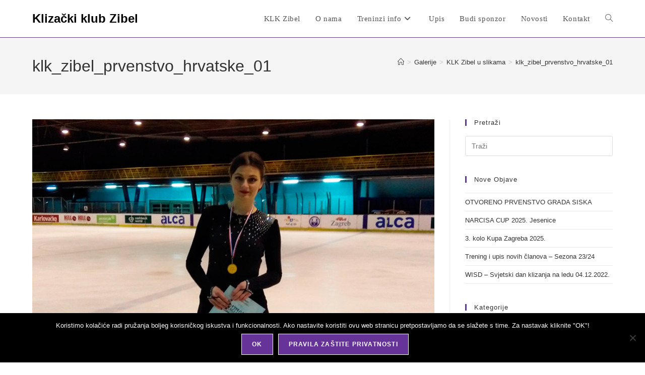

--- FILE ---
content_type: text/html; charset=UTF-8
request_url: https://klizacki-klub-zibel.hr/klk-zibel-galerija/klk_zibel_prvenstvo_hrvatske_01/
body_size: 18305
content:
<!DOCTYPE html>
<html class="html" dir="ltr" lang="hr" prefix="og: https://ogp.me/ns#">
<head>
	<meta charset="UTF-8">
	<link rel="profile" href="https://gmpg.org/xfn/11">

	<title>klk_zibel_prvenstvo_hrvatske_01 | Klizački klub Zibel</title>

		<!-- All in One SEO 4.9.3 - aioseo.com -->
	<meta name="robots" content="max-image-preview:large" />
	<meta name="author" content="KLK Zibel"/>
	<link rel="canonical" href="https://klizacki-klub-zibel.hr/klk-zibel-galerija/klk_zibel_prvenstvo_hrvatske_01/" />
	<meta name="generator" content="All in One SEO (AIOSEO) 4.9.3" />
		<meta property="og:locale" content="hr_HR" />
		<meta property="og:site_name" content="Klizački klub Zibel | KLK Zibel Sisak" />
		<meta property="og:type" content="article" />
		<meta property="og:title" content="klk_zibel_prvenstvo_hrvatske_01 | Klizački klub Zibel" />
		<meta property="og:url" content="https://klizacki-klub-zibel.hr/klk-zibel-galerija/klk_zibel_prvenstvo_hrvatske_01/" />
		<meta property="article:published_time" content="2019-07-28T14:52:02+00:00" />
		<meta property="article:modified_time" content="2019-07-28T14:52:02+00:00" />
		<meta name="twitter:card" content="summary" />
		<meta name="twitter:title" content="klk_zibel_prvenstvo_hrvatske_01 | Klizački klub Zibel" />
		<script type="application/ld+json" class="aioseo-schema">
			{"@context":"https:\/\/schema.org","@graph":[{"@type":"BreadcrumbList","@id":"https:\/\/klizacki-klub-zibel.hr\/klk-zibel-galerija\/klk_zibel_prvenstvo_hrvatske_01\/#breadcrumblist","itemListElement":[{"@type":"ListItem","@id":"https:\/\/klizacki-klub-zibel.hr#listItem","position":1,"name":"Home","item":"https:\/\/klizacki-klub-zibel.hr","nextItem":{"@type":"ListItem","@id":"https:\/\/klizacki-klub-zibel.hr\/klk-zibel-galerija\/klk_zibel_prvenstvo_hrvatske_01\/#listItem","name":"klk_zibel_prvenstvo_hrvatske_01"}},{"@type":"ListItem","@id":"https:\/\/klizacki-klub-zibel.hr\/klk-zibel-galerija\/klk_zibel_prvenstvo_hrvatske_01\/#listItem","position":2,"name":"klk_zibel_prvenstvo_hrvatske_01","previousItem":{"@type":"ListItem","@id":"https:\/\/klizacki-klub-zibel.hr#listItem","name":"Home"}}]},{"@type":"ItemPage","@id":"https:\/\/klizacki-klub-zibel.hr\/klk-zibel-galerija\/klk_zibel_prvenstvo_hrvatske_01\/#itempage","url":"https:\/\/klizacki-klub-zibel.hr\/klk-zibel-galerija\/klk_zibel_prvenstvo_hrvatske_01\/","name":"klk_zibel_prvenstvo_hrvatske_01 | Kliza\u010dki klub Zibel","inLanguage":"hr","isPartOf":{"@id":"https:\/\/klizacki-klub-zibel.hr\/#website"},"breadcrumb":{"@id":"https:\/\/klizacki-klub-zibel.hr\/klk-zibel-galerija\/klk_zibel_prvenstvo_hrvatske_01\/#breadcrumblist"},"author":{"@id":"https:\/\/klizacki-klub-zibel.hr\/author\/beli\/#author"},"creator":{"@id":"https:\/\/klizacki-klub-zibel.hr\/author\/beli\/#author"},"datePublished":"2019-07-28T14:52:02+00:00","dateModified":"2019-07-28T14:52:02+00:00"},{"@type":"Organization","@id":"https:\/\/klizacki-klub-zibel.hr\/#organization","name":"Kliza\u010dki klub Zibel","description":"KLK Zibel Sisak","url":"https:\/\/klizacki-klub-zibel.hr\/"},{"@type":"Person","@id":"https:\/\/klizacki-klub-zibel.hr\/author\/beli\/#author","url":"https:\/\/klizacki-klub-zibel.hr\/author\/beli\/","name":"KLK Zibel","image":{"@type":"ImageObject","@id":"https:\/\/klizacki-klub-zibel.hr\/klk-zibel-galerija\/klk_zibel_prvenstvo_hrvatske_01\/#authorImage","url":"https:\/\/secure.gravatar.com\/avatar\/e123a23a59897c9520f64c5f51f1544189828ae33f49b9ec0f56bdb1004878f3?s=96&d=mm&r=g","width":96,"height":96,"caption":"KLK Zibel"}},{"@type":"WebSite","@id":"https:\/\/klizacki-klub-zibel.hr\/#website","url":"https:\/\/klizacki-klub-zibel.hr\/","name":"Kliza\u010dki klub Zibel","description":"KLK Zibel Sisak","inLanguage":"hr","publisher":{"@id":"https:\/\/klizacki-klub-zibel.hr\/#organization"}}]}
		</script>
		<!-- All in One SEO -->

<meta name="viewport" content="width=device-width, initial-scale=1"><link rel="alternate" type="application/rss+xml" title="Klizački klub Zibel &raquo; Kanal" href="https://klizacki-klub-zibel.hr/feed/" />
<link rel="alternate" title="oEmbed (JSON)" type="application/json+oembed" href="https://klizacki-klub-zibel.hr/wp-json/oembed/1.0/embed?url=https%3A%2F%2Fklizacki-klub-zibel.hr%2Fklk-zibel-galerija%2Fklk_zibel_prvenstvo_hrvatske_01%2F" />
<link rel="alternate" title="oEmbed (XML)" type="text/xml+oembed" href="https://klizacki-klub-zibel.hr/wp-json/oembed/1.0/embed?url=https%3A%2F%2Fklizacki-klub-zibel.hr%2Fklk-zibel-galerija%2Fklk_zibel_prvenstvo_hrvatske_01%2F&#038;format=xml" />
<style id='wp-img-auto-sizes-contain-inline-css'>
img:is([sizes=auto i],[sizes^="auto," i]){contain-intrinsic-size:3000px 1500px}
/*# sourceURL=wp-img-auto-sizes-contain-inline-css */
</style>
<style id='wp-emoji-styles-inline-css'>

	img.wp-smiley, img.emoji {
		display: inline !important;
		border: none !important;
		box-shadow: none !important;
		height: 1em !important;
		width: 1em !important;
		margin: 0 0.07em !important;
		vertical-align: -0.1em !important;
		background: none !important;
		padding: 0 !important;
	}
/*# sourceURL=wp-emoji-styles-inline-css */
</style>
<link rel='stylesheet' id='wp-block-library-css' href='https://klizacki-klub-zibel.hr/wp-includes/css/dist/block-library/style.min.css?ver=6.9' media='all' />
<style id='wp-block-library-theme-inline-css'>
.wp-block-audio :where(figcaption){color:#555;font-size:13px;text-align:center}.is-dark-theme .wp-block-audio :where(figcaption){color:#ffffffa6}.wp-block-audio{margin:0 0 1em}.wp-block-code{border:1px solid #ccc;border-radius:4px;font-family:Menlo,Consolas,monaco,monospace;padding:.8em 1em}.wp-block-embed :where(figcaption){color:#555;font-size:13px;text-align:center}.is-dark-theme .wp-block-embed :where(figcaption){color:#ffffffa6}.wp-block-embed{margin:0 0 1em}.blocks-gallery-caption{color:#555;font-size:13px;text-align:center}.is-dark-theme .blocks-gallery-caption{color:#ffffffa6}:root :where(.wp-block-image figcaption){color:#555;font-size:13px;text-align:center}.is-dark-theme :root :where(.wp-block-image figcaption){color:#ffffffa6}.wp-block-image{margin:0 0 1em}.wp-block-pullquote{border-bottom:4px solid;border-top:4px solid;color:currentColor;margin-bottom:1.75em}.wp-block-pullquote :where(cite),.wp-block-pullquote :where(footer),.wp-block-pullquote__citation{color:currentColor;font-size:.8125em;font-style:normal;text-transform:uppercase}.wp-block-quote{border-left:.25em solid;margin:0 0 1.75em;padding-left:1em}.wp-block-quote cite,.wp-block-quote footer{color:currentColor;font-size:.8125em;font-style:normal;position:relative}.wp-block-quote:where(.has-text-align-right){border-left:none;border-right:.25em solid;padding-left:0;padding-right:1em}.wp-block-quote:where(.has-text-align-center){border:none;padding-left:0}.wp-block-quote.is-large,.wp-block-quote.is-style-large,.wp-block-quote:where(.is-style-plain){border:none}.wp-block-search .wp-block-search__label{font-weight:700}.wp-block-search__button{border:1px solid #ccc;padding:.375em .625em}:where(.wp-block-group.has-background){padding:1.25em 2.375em}.wp-block-separator.has-css-opacity{opacity:.4}.wp-block-separator{border:none;border-bottom:2px solid;margin-left:auto;margin-right:auto}.wp-block-separator.has-alpha-channel-opacity{opacity:1}.wp-block-separator:not(.is-style-wide):not(.is-style-dots){width:100px}.wp-block-separator.has-background:not(.is-style-dots){border-bottom:none;height:1px}.wp-block-separator.has-background:not(.is-style-wide):not(.is-style-dots){height:2px}.wp-block-table{margin:0 0 1em}.wp-block-table td,.wp-block-table th{word-break:normal}.wp-block-table :where(figcaption){color:#555;font-size:13px;text-align:center}.is-dark-theme .wp-block-table :where(figcaption){color:#ffffffa6}.wp-block-video :where(figcaption){color:#555;font-size:13px;text-align:center}.is-dark-theme .wp-block-video :where(figcaption){color:#ffffffa6}.wp-block-video{margin:0 0 1em}:root :where(.wp-block-template-part.has-background){margin-bottom:0;margin-top:0;padding:1.25em 2.375em}
/*# sourceURL=/wp-includes/css/dist/block-library/theme.min.css */
</style>
<style id='classic-theme-styles-inline-css'>
/*! This file is auto-generated */
.wp-block-button__link{color:#fff;background-color:#32373c;border-radius:9999px;box-shadow:none;text-decoration:none;padding:calc(.667em + 2px) calc(1.333em + 2px);font-size:1.125em}.wp-block-file__button{background:#32373c;color:#fff;text-decoration:none}
/*# sourceURL=/wp-includes/css/classic-themes.min.css */
</style>
<link rel='stylesheet' id='aioseo/css/src/vue/standalone/blocks/table-of-contents/global.scss-css' href='https://klizacki-klub-zibel.hr/wp-content/plugins/all-in-one-seo-pack/dist/Lite/assets/css/table-of-contents/global.e90f6d47.css?ver=4.9.3' media='all' />
<style id='global-styles-inline-css'>
:root{--wp--preset--aspect-ratio--square: 1;--wp--preset--aspect-ratio--4-3: 4/3;--wp--preset--aspect-ratio--3-4: 3/4;--wp--preset--aspect-ratio--3-2: 3/2;--wp--preset--aspect-ratio--2-3: 2/3;--wp--preset--aspect-ratio--16-9: 16/9;--wp--preset--aspect-ratio--9-16: 9/16;--wp--preset--color--black: #000000;--wp--preset--color--cyan-bluish-gray: #abb8c3;--wp--preset--color--white: #ffffff;--wp--preset--color--pale-pink: #f78da7;--wp--preset--color--vivid-red: #cf2e2e;--wp--preset--color--luminous-vivid-orange: #ff6900;--wp--preset--color--luminous-vivid-amber: #fcb900;--wp--preset--color--light-green-cyan: #7bdcb5;--wp--preset--color--vivid-green-cyan: #00d084;--wp--preset--color--pale-cyan-blue: #8ed1fc;--wp--preset--color--vivid-cyan-blue: #0693e3;--wp--preset--color--vivid-purple: #9b51e0;--wp--preset--gradient--vivid-cyan-blue-to-vivid-purple: linear-gradient(135deg,rgb(6,147,227) 0%,rgb(155,81,224) 100%);--wp--preset--gradient--light-green-cyan-to-vivid-green-cyan: linear-gradient(135deg,rgb(122,220,180) 0%,rgb(0,208,130) 100%);--wp--preset--gradient--luminous-vivid-amber-to-luminous-vivid-orange: linear-gradient(135deg,rgb(252,185,0) 0%,rgb(255,105,0) 100%);--wp--preset--gradient--luminous-vivid-orange-to-vivid-red: linear-gradient(135deg,rgb(255,105,0) 0%,rgb(207,46,46) 100%);--wp--preset--gradient--very-light-gray-to-cyan-bluish-gray: linear-gradient(135deg,rgb(238,238,238) 0%,rgb(169,184,195) 100%);--wp--preset--gradient--cool-to-warm-spectrum: linear-gradient(135deg,rgb(74,234,220) 0%,rgb(151,120,209) 20%,rgb(207,42,186) 40%,rgb(238,44,130) 60%,rgb(251,105,98) 80%,rgb(254,248,76) 100%);--wp--preset--gradient--blush-light-purple: linear-gradient(135deg,rgb(255,206,236) 0%,rgb(152,150,240) 100%);--wp--preset--gradient--blush-bordeaux: linear-gradient(135deg,rgb(254,205,165) 0%,rgb(254,45,45) 50%,rgb(107,0,62) 100%);--wp--preset--gradient--luminous-dusk: linear-gradient(135deg,rgb(255,203,112) 0%,rgb(199,81,192) 50%,rgb(65,88,208) 100%);--wp--preset--gradient--pale-ocean: linear-gradient(135deg,rgb(255,245,203) 0%,rgb(182,227,212) 50%,rgb(51,167,181) 100%);--wp--preset--gradient--electric-grass: linear-gradient(135deg,rgb(202,248,128) 0%,rgb(113,206,126) 100%);--wp--preset--gradient--midnight: linear-gradient(135deg,rgb(2,3,129) 0%,rgb(40,116,252) 100%);--wp--preset--font-size--small: 13px;--wp--preset--font-size--medium: 20px;--wp--preset--font-size--large: 36px;--wp--preset--font-size--x-large: 42px;--wp--preset--spacing--20: 0.44rem;--wp--preset--spacing--30: 0.67rem;--wp--preset--spacing--40: 1rem;--wp--preset--spacing--50: 1.5rem;--wp--preset--spacing--60: 2.25rem;--wp--preset--spacing--70: 3.38rem;--wp--preset--spacing--80: 5.06rem;--wp--preset--shadow--natural: 6px 6px 9px rgba(0, 0, 0, 0.2);--wp--preset--shadow--deep: 12px 12px 50px rgba(0, 0, 0, 0.4);--wp--preset--shadow--sharp: 6px 6px 0px rgba(0, 0, 0, 0.2);--wp--preset--shadow--outlined: 6px 6px 0px -3px rgb(255, 255, 255), 6px 6px rgb(0, 0, 0);--wp--preset--shadow--crisp: 6px 6px 0px rgb(0, 0, 0);}:where(.is-layout-flex){gap: 0.5em;}:where(.is-layout-grid){gap: 0.5em;}body .is-layout-flex{display: flex;}.is-layout-flex{flex-wrap: wrap;align-items: center;}.is-layout-flex > :is(*, div){margin: 0;}body .is-layout-grid{display: grid;}.is-layout-grid > :is(*, div){margin: 0;}:where(.wp-block-columns.is-layout-flex){gap: 2em;}:where(.wp-block-columns.is-layout-grid){gap: 2em;}:where(.wp-block-post-template.is-layout-flex){gap: 1.25em;}:where(.wp-block-post-template.is-layout-grid){gap: 1.25em;}.has-black-color{color: var(--wp--preset--color--black) !important;}.has-cyan-bluish-gray-color{color: var(--wp--preset--color--cyan-bluish-gray) !important;}.has-white-color{color: var(--wp--preset--color--white) !important;}.has-pale-pink-color{color: var(--wp--preset--color--pale-pink) !important;}.has-vivid-red-color{color: var(--wp--preset--color--vivid-red) !important;}.has-luminous-vivid-orange-color{color: var(--wp--preset--color--luminous-vivid-orange) !important;}.has-luminous-vivid-amber-color{color: var(--wp--preset--color--luminous-vivid-amber) !important;}.has-light-green-cyan-color{color: var(--wp--preset--color--light-green-cyan) !important;}.has-vivid-green-cyan-color{color: var(--wp--preset--color--vivid-green-cyan) !important;}.has-pale-cyan-blue-color{color: var(--wp--preset--color--pale-cyan-blue) !important;}.has-vivid-cyan-blue-color{color: var(--wp--preset--color--vivid-cyan-blue) !important;}.has-vivid-purple-color{color: var(--wp--preset--color--vivid-purple) !important;}.has-black-background-color{background-color: var(--wp--preset--color--black) !important;}.has-cyan-bluish-gray-background-color{background-color: var(--wp--preset--color--cyan-bluish-gray) !important;}.has-white-background-color{background-color: var(--wp--preset--color--white) !important;}.has-pale-pink-background-color{background-color: var(--wp--preset--color--pale-pink) !important;}.has-vivid-red-background-color{background-color: var(--wp--preset--color--vivid-red) !important;}.has-luminous-vivid-orange-background-color{background-color: var(--wp--preset--color--luminous-vivid-orange) !important;}.has-luminous-vivid-amber-background-color{background-color: var(--wp--preset--color--luminous-vivid-amber) !important;}.has-light-green-cyan-background-color{background-color: var(--wp--preset--color--light-green-cyan) !important;}.has-vivid-green-cyan-background-color{background-color: var(--wp--preset--color--vivid-green-cyan) !important;}.has-pale-cyan-blue-background-color{background-color: var(--wp--preset--color--pale-cyan-blue) !important;}.has-vivid-cyan-blue-background-color{background-color: var(--wp--preset--color--vivid-cyan-blue) !important;}.has-vivid-purple-background-color{background-color: var(--wp--preset--color--vivid-purple) !important;}.has-black-border-color{border-color: var(--wp--preset--color--black) !important;}.has-cyan-bluish-gray-border-color{border-color: var(--wp--preset--color--cyan-bluish-gray) !important;}.has-white-border-color{border-color: var(--wp--preset--color--white) !important;}.has-pale-pink-border-color{border-color: var(--wp--preset--color--pale-pink) !important;}.has-vivid-red-border-color{border-color: var(--wp--preset--color--vivid-red) !important;}.has-luminous-vivid-orange-border-color{border-color: var(--wp--preset--color--luminous-vivid-orange) !important;}.has-luminous-vivid-amber-border-color{border-color: var(--wp--preset--color--luminous-vivid-amber) !important;}.has-light-green-cyan-border-color{border-color: var(--wp--preset--color--light-green-cyan) !important;}.has-vivid-green-cyan-border-color{border-color: var(--wp--preset--color--vivid-green-cyan) !important;}.has-pale-cyan-blue-border-color{border-color: var(--wp--preset--color--pale-cyan-blue) !important;}.has-vivid-cyan-blue-border-color{border-color: var(--wp--preset--color--vivid-cyan-blue) !important;}.has-vivid-purple-border-color{border-color: var(--wp--preset--color--vivid-purple) !important;}.has-vivid-cyan-blue-to-vivid-purple-gradient-background{background: var(--wp--preset--gradient--vivid-cyan-blue-to-vivid-purple) !important;}.has-light-green-cyan-to-vivid-green-cyan-gradient-background{background: var(--wp--preset--gradient--light-green-cyan-to-vivid-green-cyan) !important;}.has-luminous-vivid-amber-to-luminous-vivid-orange-gradient-background{background: var(--wp--preset--gradient--luminous-vivid-amber-to-luminous-vivid-orange) !important;}.has-luminous-vivid-orange-to-vivid-red-gradient-background{background: var(--wp--preset--gradient--luminous-vivid-orange-to-vivid-red) !important;}.has-very-light-gray-to-cyan-bluish-gray-gradient-background{background: var(--wp--preset--gradient--very-light-gray-to-cyan-bluish-gray) !important;}.has-cool-to-warm-spectrum-gradient-background{background: var(--wp--preset--gradient--cool-to-warm-spectrum) !important;}.has-blush-light-purple-gradient-background{background: var(--wp--preset--gradient--blush-light-purple) !important;}.has-blush-bordeaux-gradient-background{background: var(--wp--preset--gradient--blush-bordeaux) !important;}.has-luminous-dusk-gradient-background{background: var(--wp--preset--gradient--luminous-dusk) !important;}.has-pale-ocean-gradient-background{background: var(--wp--preset--gradient--pale-ocean) !important;}.has-electric-grass-gradient-background{background: var(--wp--preset--gradient--electric-grass) !important;}.has-midnight-gradient-background{background: var(--wp--preset--gradient--midnight) !important;}.has-small-font-size{font-size: var(--wp--preset--font-size--small) !important;}.has-medium-font-size{font-size: var(--wp--preset--font-size--medium) !important;}.has-large-font-size{font-size: var(--wp--preset--font-size--large) !important;}.has-x-large-font-size{font-size: var(--wp--preset--font-size--x-large) !important;}
:where(.wp-block-post-template.is-layout-flex){gap: 1.25em;}:where(.wp-block-post-template.is-layout-grid){gap: 1.25em;}
:where(.wp-block-term-template.is-layout-flex){gap: 1.25em;}:where(.wp-block-term-template.is-layout-grid){gap: 1.25em;}
:where(.wp-block-columns.is-layout-flex){gap: 2em;}:where(.wp-block-columns.is-layout-grid){gap: 2em;}
:root :where(.wp-block-pullquote){font-size: 1.5em;line-height: 1.6;}
/*# sourceURL=global-styles-inline-css */
</style>
<link rel='stylesheet' id='cookie-notice-front-css' href='https://klizacki-klub-zibel.hr/wp-content/plugins/cookie-notice/css/front.min.css?ver=2.5.11' media='all' />
<link rel='stylesheet' id='htbbootstrap-css' href='https://klizacki-klub-zibel.hr/wp-content/plugins/ht-mega-for-elementor/assets/css/htbbootstrap.css?ver=3.0.4' media='all' />
<link rel='stylesheet' id='font-awesome-css' href='https://klizacki-klub-zibel.hr/wp-content/themes/oceanwp/assets/fonts/fontawesome/css/all.min.css?ver=6.7.2' media='all' />
<link rel='stylesheet' id='htmega-animation-css' href='https://klizacki-klub-zibel.hr/wp-content/plugins/ht-mega-for-elementor/assets/css/animation.css?ver=3.0.4' media='all' />
<link rel='stylesheet' id='htmega-keyframes-css' href='https://klizacki-klub-zibel.hr/wp-content/plugins/ht-mega-for-elementor/assets/css/htmega-keyframes.css?ver=3.0.4' media='all' />
<link rel='stylesheet' id='htmega-global-style-min-css' href='https://klizacki-klub-zibel.hr/wp-content/plugins/ht-mega-for-elementor/assets/css/htmega-global-style.min.css?ver=3.0.4' media='all' />
<link rel='stylesheet' id='elementor-frontend-css' href='https://klizacki-klub-zibel.hr/wp-content/plugins/elementor/assets/css/frontend.min.css?ver=3.34.2' media='all' />
<link rel='stylesheet' id='elementor-post-277-css' href='https://klizacki-klub-zibel.hr/wp-content/uploads/elementor/css/post-277.css?ver=1768361457' media='all' />
<link rel='stylesheet' id='simple-line-icons-css' href='https://klizacki-klub-zibel.hr/wp-content/themes/oceanwp/assets/css/third/simple-line-icons.min.css?ver=2.4.0' media='all' />
<link rel='stylesheet' id='oceanwp-style-css' href='https://klizacki-klub-zibel.hr/wp-content/themes/oceanwp/assets/css/style.min.css?ver=4.1.4' media='all' />
<link rel='stylesheet' id='eael-general-css' href='https://klizacki-klub-zibel.hr/wp-content/plugins/essential-addons-for-elementor-lite/assets/front-end/css/view/general.min.css?ver=6.5.8' media='all' />
<link rel='stylesheet' id='oe-widgets-style-css' href='https://klizacki-klub-zibel.hr/wp-content/plugins/ocean-extra/assets/css/widgets.css?ver=6.9' media='all' />
<link rel='stylesheet' id='elementor-icons-shared-0-css' href='https://klizacki-klub-zibel.hr/wp-content/plugins/elementor/assets/lib/font-awesome/css/fontawesome.min.css?ver=5.15.3' media='all' />
<link rel='stylesheet' id='elementor-icons-fa-brands-css' href='https://klizacki-klub-zibel.hr/wp-content/plugins/elementor/assets/lib/font-awesome/css/brands.min.css?ver=5.15.3' media='all' />
<!--n2css--><!--n2js--><script id="cookie-notice-front-js-before">
var cnArgs = {"ajaxUrl":"https:\/\/klizacki-klub-zibel.hr\/wp-admin\/admin-ajax.php","nonce":"9dc6cd316a","hideEffect":"fade","position":"bottom","onScroll":false,"onScrollOffset":100,"onClick":false,"cookieName":"cookie_notice_accepted","cookieTime":2592000,"cookieTimeRejected":2592000,"globalCookie":false,"redirection":false,"cache":false,"revokeCookies":false,"revokeCookiesOpt":"automatic"};

//# sourceURL=cookie-notice-front-js-before
</script>
<script src="https://klizacki-klub-zibel.hr/wp-content/plugins/cookie-notice/js/front.min.js?ver=2.5.11" id="cookie-notice-front-js"></script>
<script src="https://klizacki-klub-zibel.hr/wp-includes/js/jquery/jquery.min.js?ver=3.7.1" id="jquery-core-js"></script>
<script src="https://klizacki-klub-zibel.hr/wp-includes/js/jquery/jquery-migrate.min.js?ver=3.4.1" id="jquery-migrate-js"></script>
<link rel="https://api.w.org/" href="https://klizacki-klub-zibel.hr/wp-json/" /><link rel="alternate" title="JSON" type="application/json" href="https://klizacki-klub-zibel.hr/wp-json/wp/v2/media/602" /><link rel="EditURI" type="application/rsd+xml" title="RSD" href="https://klizacki-klub-zibel.hr/xmlrpc.php?rsd" />
<meta name="generator" content="WordPress 6.9" />
<link rel='shortlink' href='https://klizacki-klub-zibel.hr/?p=602' />
<meta name="generator" content="Elementor 3.34.2; features: additional_custom_breakpoints; settings: css_print_method-external, google_font-enabled, font_display-auto">
			<style>
				.e-con.e-parent:nth-of-type(n+4):not(.e-lazyloaded):not(.e-no-lazyload),
				.e-con.e-parent:nth-of-type(n+4):not(.e-lazyloaded):not(.e-no-lazyload) * {
					background-image: none !important;
				}
				@media screen and (max-height: 1024px) {
					.e-con.e-parent:nth-of-type(n+3):not(.e-lazyloaded):not(.e-no-lazyload),
					.e-con.e-parent:nth-of-type(n+3):not(.e-lazyloaded):not(.e-no-lazyload) * {
						background-image: none !important;
					}
				}
				@media screen and (max-height: 640px) {
					.e-con.e-parent:nth-of-type(n+2):not(.e-lazyloaded):not(.e-no-lazyload),
					.e-con.e-parent:nth-of-type(n+2):not(.e-lazyloaded):not(.e-no-lazyload) * {
						background-image: none !important;
					}
				}
			</style>
			<link rel="icon" href="https://klizacki-klub-zibel.hr/wp-content/uploads/2019/07/cropped-favicon-4-1-32x32.png" sizes="32x32" />
<link rel="icon" href="https://klizacki-klub-zibel.hr/wp-content/uploads/2019/07/cropped-favicon-4-1-192x192.png" sizes="192x192" />
<link rel="apple-touch-icon" href="https://klizacki-klub-zibel.hr/wp-content/uploads/2019/07/cropped-favicon-4-1-180x180.png" />
<meta name="msapplication-TileImage" content="https://klizacki-klub-zibel.hr/wp-content/uploads/2019/07/cropped-favicon-4-1-270x270.png" />
		<style id="wp-custom-css">
			#site-header.top-header .oceanwp-mobile-menu-icon a{}.oceanwp-mobile-menu-icon a,.oceanwp-mobile-menu-icon a:hover{font-size:25px;color:#000}		</style>
		<!-- OceanWP CSS -->
<style type="text/css">
/* Colors */a:hover,a.light:hover,.theme-heading .text::before,.theme-heading .text::after,#top-bar-content >a:hover,#top-bar-social li.oceanwp-email a:hover,#site-navigation-wrap .dropdown-menu >li >a:hover,#site-header.medium-header #medium-searchform button:hover,.oceanwp-mobile-menu-icon a:hover,.blog-entry.post .blog-entry-header .entry-title a:hover,.blog-entry.post .blog-entry-readmore a:hover,.blog-entry.thumbnail-entry .blog-entry-category a,ul.meta li a:hover,.dropcap,.single nav.post-navigation .nav-links .title,body .related-post-title a:hover,body #wp-calendar caption,body .contact-info-widget.default i,body .contact-info-widget.big-icons i,body .custom-links-widget .oceanwp-custom-links li a:hover,body .custom-links-widget .oceanwp-custom-links li a:hover:before,body .posts-thumbnails-widget li a:hover,body .social-widget li.oceanwp-email a:hover,.comment-author .comment-meta .comment-reply-link,#respond #cancel-comment-reply-link:hover,#footer-widgets .footer-box a:hover,#footer-bottom a:hover,#footer-bottom #footer-bottom-menu a:hover,.sidr a:hover,.sidr-class-dropdown-toggle:hover,.sidr-class-menu-item-has-children.active >a,.sidr-class-menu-item-has-children.active >a >.sidr-class-dropdown-toggle,input[type=checkbox]:checked:before{color:#663399}.single nav.post-navigation .nav-links .title .owp-icon use,.blog-entry.post .blog-entry-readmore a:hover .owp-icon use,body .contact-info-widget.default .owp-icon use,body .contact-info-widget.big-icons .owp-icon use{stroke:#663399}input[type="button"],input[type="reset"],input[type="submit"],button[type="submit"],.button,#site-navigation-wrap .dropdown-menu >li.btn >a >span,.thumbnail:hover i,.thumbnail:hover .link-post-svg-icon,.post-quote-content,.omw-modal .omw-close-modal,body .contact-info-widget.big-icons li:hover i,body .contact-info-widget.big-icons li:hover .owp-icon,body div.wpforms-container-full .wpforms-form input[type=submit],body div.wpforms-container-full .wpforms-form button[type=submit],body div.wpforms-container-full .wpforms-form .wpforms-page-button,.woocommerce-cart .wp-element-button,.woocommerce-checkout .wp-element-button,.wp-block-button__link{background-color:#663399}.widget-title{border-color:#663399}blockquote{border-color:#663399}.wp-block-quote{border-color:#663399}#searchform-dropdown{border-color:#663399}.dropdown-menu .sub-menu{border-color:#663399}.blog-entry.large-entry .blog-entry-readmore a:hover{border-color:#663399}.oceanwp-newsletter-form-wrap input[type="email"]:focus{border-color:#663399}.social-widget li.oceanwp-email a:hover{border-color:#663399}#respond #cancel-comment-reply-link:hover{border-color:#663399}body .contact-info-widget.big-icons li:hover i{border-color:#663399}body .contact-info-widget.big-icons li:hover .owp-icon{border-color:#663399}#footer-widgets .oceanwp-newsletter-form-wrap input[type="email"]:focus{border-color:#663399}input[type="button"]:hover,input[type="reset"]:hover,input[type="submit"]:hover,button[type="submit"]:hover,input[type="button"]:focus,input[type="reset"]:focus,input[type="submit"]:focus,button[type="submit"]:focus,.button:hover,.button:focus,#site-navigation-wrap .dropdown-menu >li.btn >a:hover >span,.post-quote-author,.omw-modal .omw-close-modal:hover,body div.wpforms-container-full .wpforms-form input[type=submit]:hover,body div.wpforms-container-full .wpforms-form button[type=submit]:hover,body div.wpforms-container-full .wpforms-form .wpforms-page-button:hover,.woocommerce-cart .wp-element-button:hover,.woocommerce-checkout .wp-element-button:hover,.wp-block-button__link:hover{background-color:#663399}a:hover{color:#663399}a:hover .owp-icon use{stroke:#663399}body .theme-button,body input[type="submit"],body button[type="submit"],body button,body .button,body div.wpforms-container-full .wpforms-form input[type=submit],body div.wpforms-container-full .wpforms-form button[type=submit],body div.wpforms-container-full .wpforms-form .wpforms-page-button,.woocommerce-cart .wp-element-button,.woocommerce-checkout .wp-element-button,.wp-block-button__link{border-color:#ffffff}body .theme-button:hover,body input[type="submit"]:hover,body button[type="submit"]:hover,body button:hover,body .button:hover,body div.wpforms-container-full .wpforms-form input[type=submit]:hover,body div.wpforms-container-full .wpforms-form input[type=submit]:active,body div.wpforms-container-full .wpforms-form button[type=submit]:hover,body div.wpforms-container-full .wpforms-form button[type=submit]:active,body div.wpforms-container-full .wpforms-form .wpforms-page-button:hover,body div.wpforms-container-full .wpforms-form .wpforms-page-button:active,.woocommerce-cart .wp-element-button:hover,.woocommerce-checkout .wp-element-button:hover,.wp-block-button__link:hover{border-color:#ffffff}/* OceanWP Style Settings CSS */.theme-button,input[type="submit"],button[type="submit"],button,.button,body div.wpforms-container-full .wpforms-form input[type=submit],body div.wpforms-container-full .wpforms-form button[type=submit],body div.wpforms-container-full .wpforms-form .wpforms-page-button{border-style:solid}.theme-button,input[type="submit"],button[type="submit"],button,.button,body div.wpforms-container-full .wpforms-form input[type=submit],body div.wpforms-container-full .wpforms-form button[type=submit],body div.wpforms-container-full .wpforms-form .wpforms-page-button{border-width:1px}form input[type="text"],form input[type="password"],form input[type="email"],form input[type="url"],form input[type="date"],form input[type="month"],form input[type="time"],form input[type="datetime"],form input[type="datetime-local"],form input[type="week"],form input[type="number"],form input[type="search"],form input[type="tel"],form input[type="color"],form select,form textarea,.woocommerce .woocommerce-checkout .select2-container--default .select2-selection--single{border-style:solid}body div.wpforms-container-full .wpforms-form input[type=date],body div.wpforms-container-full .wpforms-form input[type=datetime],body div.wpforms-container-full .wpforms-form input[type=datetime-local],body div.wpforms-container-full .wpforms-form input[type=email],body div.wpforms-container-full .wpforms-form input[type=month],body div.wpforms-container-full .wpforms-form input[type=number],body div.wpforms-container-full .wpforms-form input[type=password],body div.wpforms-container-full .wpforms-form input[type=range],body div.wpforms-container-full .wpforms-form input[type=search],body div.wpforms-container-full .wpforms-form input[type=tel],body div.wpforms-container-full .wpforms-form input[type=text],body div.wpforms-container-full .wpforms-form input[type=time],body div.wpforms-container-full .wpforms-form input[type=url],body div.wpforms-container-full .wpforms-form input[type=week],body div.wpforms-container-full .wpforms-form select,body div.wpforms-container-full .wpforms-form textarea{border-style:solid}form input[type="text"],form input[type="password"],form input[type="email"],form input[type="url"],form input[type="date"],form input[type="month"],form input[type="time"],form input[type="datetime"],form input[type="datetime-local"],form input[type="week"],form input[type="number"],form input[type="search"],form input[type="tel"],form input[type="color"],form select,form textarea{border-radius:3px}body div.wpforms-container-full .wpforms-form input[type=date],body div.wpforms-container-full .wpforms-form input[type=datetime],body div.wpforms-container-full .wpforms-form input[type=datetime-local],body div.wpforms-container-full .wpforms-form input[type=email],body div.wpforms-container-full .wpforms-form input[type=month],body div.wpforms-container-full .wpforms-form input[type=number],body div.wpforms-container-full .wpforms-form input[type=password],body div.wpforms-container-full .wpforms-form input[type=range],body div.wpforms-container-full .wpforms-form input[type=search],body div.wpforms-container-full .wpforms-form input[type=tel],body div.wpforms-container-full .wpforms-form input[type=text],body div.wpforms-container-full .wpforms-form input[type=time],body div.wpforms-container-full .wpforms-form input[type=url],body div.wpforms-container-full .wpforms-form input[type=week],body div.wpforms-container-full .wpforms-form select,body div.wpforms-container-full .wpforms-form textarea{border-radius:3px}/* Header */#site-header.has-header-media .overlay-header-media{background-color:rgba(0,0,0,0.5)}#site-header{border-color:#663399}#site-header #site-logo #site-logo-inner a img,#site-header.center-header #site-navigation-wrap .middle-site-logo a img{max-height:65px}#site-logo a.site-logo-text{color:#000000}#site-logo a.site-logo-text:hover{color:#663399}.effect-one #site-navigation-wrap .dropdown-menu >li >a.menu-link >span:after,.effect-three #site-navigation-wrap .dropdown-menu >li >a.menu-link >span:after,.effect-five #site-navigation-wrap .dropdown-menu >li >a.menu-link >span:before,.effect-five #site-navigation-wrap .dropdown-menu >li >a.menu-link >span:after,.effect-nine #site-navigation-wrap .dropdown-menu >li >a.menu-link >span:before,.effect-nine #site-navigation-wrap .dropdown-menu >li >a.menu-link >span:after{background-color:#663399}.effect-four #site-navigation-wrap .dropdown-menu >li >a.menu-link >span:before,.effect-four #site-navigation-wrap .dropdown-menu >li >a.menu-link >span:after,.effect-seven #site-navigation-wrap .dropdown-menu >li >a.menu-link:hover >span:after,.effect-seven #site-navigation-wrap .dropdown-menu >li.sfHover >a.menu-link >span:after{color:#663399}.effect-seven #site-navigation-wrap .dropdown-menu >li >a.menu-link:hover >span:after,.effect-seven #site-navigation-wrap .dropdown-menu >li.sfHover >a.menu-link >span:after{text-shadow:10px 0 #663399,-10px 0 #663399}#site-navigation-wrap .dropdown-menu >li >a:hover,.oceanwp-mobile-menu-icon a:hover,#searchform-header-replace-close:hover{color:#663399}#site-navigation-wrap .dropdown-menu >li >a:hover .owp-icon use,.oceanwp-mobile-menu-icon a:hover .owp-icon use,#searchform-header-replace-close:hover .owp-icon use{stroke:#663399}.dropdown-menu .sub-menu,#searchform-dropdown,.current-shop-items-dropdown{border-color:#663399}/* Blog CSS */.ocean-single-post-header ul.meta-item li a:hover{color:#333333}/* Sidebar */.widget-title{border-color:#663399}/* Footer Widgets */#footer-widgets{background-color:#ffffff}/* Typography */body{font-size:14px;line-height:1.8}h1,h2,h3,h4,h5,h6,.theme-heading,.widget-title,.oceanwp-widget-recent-posts-title,.comment-reply-title,.entry-title,.sidebar-box .widget-title{line-height:1.4}h1{font-size:23px;line-height:1.4}h2{font-size:20px;line-height:1.4}h3{font-size:18px;line-height:1.4}h4{font-size:17px;line-height:1.4}h5{font-size:14px;line-height:1.4}h6{font-size:15px;line-height:1.4}.page-header .page-header-title,.page-header.background-image-page-header .page-header-title{font-size:32px;line-height:1.4}.page-header .page-subheading{font-size:15px;line-height:1.8}.site-breadcrumbs,.site-breadcrumbs a{font-size:13px;line-height:1.4}#top-bar-content,#top-bar-social-alt{font-size:12px;line-height:1.8}#site-logo a.site-logo-text{font-family:Arial Black,Gadget,sans-serif;font-size:24px;line-height:1.8;font-weight:700}#site-navigation-wrap .dropdown-menu >li >a,#site-header.full_screen-header .fs-dropdown-menu >li >a,#site-header.top-header #site-navigation-wrap .dropdown-menu >li >a,#site-header.center-header #site-navigation-wrap .dropdown-menu >li >a,#site-header.medium-header #site-navigation-wrap .dropdown-menu >li >a,.oceanwp-mobile-menu-icon a{font-family:Comic Sans MS,cursive;font-size:15px}.dropdown-menu ul li a.menu-link,#site-header.full_screen-header .fs-dropdown-menu ul.sub-menu li a{font-family:Comic Sans MS,cursive;font-size:12px;line-height:1.2;letter-spacing:.6px;text-transform:none}.sidr-class-dropdown-menu li a,a.sidr-class-toggle-sidr-close,#mobile-dropdown ul li a,body #mobile-fullscreen ul li a{font-size:15px;line-height:1.8}.blog-entry.post .blog-entry-header .entry-title a{font-size:24px;line-height:1.4}.ocean-single-post-header .single-post-title{font-size:34px;line-height:1.4;letter-spacing:.6px}.ocean-single-post-header ul.meta-item li,.ocean-single-post-header ul.meta-item li a{font-size:13px;line-height:1.4;letter-spacing:.6px}.ocean-single-post-header .post-author-name,.ocean-single-post-header .post-author-name a{font-size:14px;line-height:1.4;letter-spacing:.6px}.ocean-single-post-header .post-author-description{font-size:12px;line-height:1.4;letter-spacing:.6px}.single-post .entry-title{line-height:1.4;letter-spacing:.6px}.single-post ul.meta li,.single-post ul.meta li a{font-size:14px;line-height:1.4;letter-spacing:.6px}.sidebar-box .widget-title,.sidebar-box.widget_block .wp-block-heading{font-size:13px;line-height:1;letter-spacing:1px}#footer-widgets .footer-box .widget-title{font-size:13px;line-height:1;letter-spacing:1px}#footer-bottom #copyright{font-size:12px;line-height:1}#footer-bottom #footer-bottom-menu{font-size:12px;line-height:1}.woocommerce-store-notice.demo_store{line-height:2;letter-spacing:1.5px}.demo_store .woocommerce-store-notice__dismiss-link{line-height:2;letter-spacing:1.5px}.woocommerce ul.products li.product li.title h2,.woocommerce ul.products li.product li.title a{font-size:14px;line-height:1.5}.woocommerce ul.products li.product li.category,.woocommerce ul.products li.product li.category a{font-size:12px;line-height:1}.woocommerce ul.products li.product .price{font-size:18px;line-height:1}.woocommerce ul.products li.product .button,.woocommerce ul.products li.product .product-inner .added_to_cart{font-size:12px;line-height:1.5;letter-spacing:1px}.woocommerce ul.products li.owp-woo-cond-notice span,.woocommerce ul.products li.owp-woo-cond-notice a{font-size:16px;line-height:1;letter-spacing:1px;font-weight:600;text-transform:capitalize}.woocommerce div.product .product_title{font-size:24px;line-height:1.4;letter-spacing:.6px}.woocommerce div.product p.price{font-size:36px;line-height:1}.woocommerce .owp-btn-normal .summary form button.button,.woocommerce .owp-btn-big .summary form button.button,.woocommerce .owp-btn-very-big .summary form button.button{font-size:12px;line-height:1.5;letter-spacing:1px;text-transform:uppercase}.woocommerce div.owp-woo-single-cond-notice span,.woocommerce div.owp-woo-single-cond-notice a{font-size:18px;line-height:2;letter-spacing:1.5px;font-weight:600;text-transform:capitalize}.ocean-preloader--active .preloader-after-content{font-size:20px;line-height:1.8;letter-spacing:.6px}
</style></head>

<body class="attachment wp-singular attachment-template-default single single-attachment postid-602 attachmentid-602 attachment-jpeg wp-embed-responsive wp-theme-oceanwp cookies-not-set oceanwp-theme dropdown-mobile default-breakpoint has-sidebar content-right-sidebar has-breadcrumbs elementor-default elementor-kit-699" itemscope="itemscope" itemtype="https://schema.org/WebPage">

	
	
	<div id="outer-wrap" class="site clr">

		<a class="skip-link screen-reader-text" href="#main">Preskoči na sadržaj</a>

		
		<div id="wrap" class="clr">

			
			
<header id="site-header" class="minimal-header effect-one clr" data-height="74" itemscope="itemscope" itemtype="https://schema.org/WPHeader" role="banner">

	
					
			<div id="site-header-inner" class="clr container">

				
				

<div id="site-logo" class="clr" itemscope itemtype="https://schema.org/Brand" >

	
	<div id="site-logo-inner" class="clr">

						<a href="https://klizacki-klub-zibel.hr/" rel="home" class="site-title site-logo-text" >Klizački klub Zibel</a>
				
	</div><!-- #site-logo-inner -->

	
	
</div><!-- #site-logo -->

			<div id="site-navigation-wrap" class="clr">
			
			
			
			<nav id="site-navigation" class="navigation main-navigation clr" itemscope="itemscope" itemtype="https://schema.org/SiteNavigationElement" role="navigation" >

				<ul id="menu-glavni-izbornik" class="main-menu dropdown-menu sf-menu"><li id="menu-item-18" class="menu-item menu-item-type-post_type menu-item-object-page menu-item-home menu-item-18"><a href="https://klizacki-klub-zibel.hr/" class="menu-link"><span class="text-wrap">KLK Zibel</span></a></li><li id="menu-item-17" class="menu-item menu-item-type-post_type menu-item-object-page menu-item-17"><a href="https://klizacki-klub-zibel.hr/klk-zibel/o-nama/" class="menu-link"><span class="text-wrap">O nama</span></a></li><li id="menu-item-35" class="menu-item menu-item-type-custom menu-item-object-custom menu-item-has-children dropdown menu-item-35 nav-no-click"><a class="menu-link"><span class="text-wrap">Treninzi info<i class="nav-arrow fa fa-angle-down" aria-hidden="true" role="img"></i></span></a>
<ul class="sub-menu">
	<li id="menu-item-207" class="menu-item menu-item-type-post_type menu-item-object-page menu-item-207"><a href="https://klizacki-klub-zibel.hr/klk-zibel/treninzi-klizanja/" class="menu-link"><span class="text-wrap">Treninzi klizanja</span></a></li>	<li id="menu-item-37" class="menu-item menu-item-type-post_type menu-item-object-page menu-item-37"><a href="https://klizacki-klub-zibel.hr/klk-zibel/treneri/" class="menu-link"><span class="text-wrap">Treneri</span></a></li>	<li id="menu-item-47" class="menu-item menu-item-type-custom menu-item-object-custom menu-item-has-children dropdown menu-item-47 nav-no-click"><a class="menu-link"><span class="text-wrap">Pravila i upute PDF<i class="nav-arrow fa fa-angle-right" aria-hidden="true" role="img"></i></span></a>
	<ul class="sub-menu">
		<li id="menu-item-163" class="menu-item menu-item-type-custom menu-item-object-custom menu-item-163"><a href="https://klizacki-klub-zibel.hr/wp-content/uploads/2019/07/etički_kodeks_klk_zibel.pdf" class="menu-link"><span class="text-wrap">Etički kodeks</span></a></li>		<li id="menu-item-48" class="menu-item menu-item-type-custom menu-item-object-custom menu-item-48"><a href="https://klizacki-klub-zibel.hr/pravila_ponasanja_trenera.pdf" class="menu-link"><span class="text-wrap">Pravila ponašanja trenera</span></a></li>		<li id="menu-item-49" class="menu-item menu-item-type-custom menu-item-object-custom menu-item-49"><a href="https://klizacki-klub-zibel.hr/pravila_ponasanja_klizaca.pdf" class="menu-link"><span class="text-wrap">Pravila ponašanja klizača</span></a></li>		<li id="menu-item-168" class="menu-item menu-item-type-custom menu-item-object-custom menu-item-168"><a href="https://klizacki-klub-zibel.hr/wp-content/uploads/2019/07/sigurnosne_mjere_kod_klizanja_klz_zibel_sisak.pdf" class="menu-link"><span class="text-wrap">Sigurnosne mjere</span></a></li>		<li id="menu-item-50" class="menu-item menu-item-type-custom menu-item-object-custom menu-item-50"><a href="https://klizacki-klub-zibel.hr/upute_prije_natjecanja.pdf" class="menu-link"><span class="text-wrap">Upute prije natjecanja</span></a></li>	</ul>
</li></ul>
</li><li id="menu-item-15" class="menu-item menu-item-type-post_type menu-item-object-page menu-item-15"><a href="https://klizacki-klub-zibel.hr/klk-zibel/upis/" class="menu-link"><span class="text-wrap">Upis</span></a></li><li id="menu-item-119" class="menu-item menu-item-type-post_type menu-item-object-page menu-item-119"><a href="https://klizacki-klub-zibel.hr/klk-zibel/budi-sponzor/" class="menu-link"><span class="text-wrap">Budi sponzor</span></a></li><li id="menu-item-16" class="menu-item menu-item-type-post_type menu-item-object-page current_page_parent menu-item-16"><a href="https://klizacki-klub-zibel.hr/klk-zibel/novosti/" class="menu-link"><span class="text-wrap">Novosti</span></a></li><li id="menu-item-19" class="menu-item menu-item-type-custom menu-item-object-custom menu-item-19"><a href="#kontakt" class="menu-link"><span class="text-wrap">Kontakt</span></a></li><li class="search-toggle-li" ><a href="https://klizacki-klub-zibel.hr/#" class="site-search-toggle search-dropdown-toggle"><span class="screen-reader-text">Uključi/isključi pretragu web-stranice</span><i class=" icon-magnifier" aria-hidden="true" role="img"></i></a></li></ul>
<div id="searchform-dropdown" class="header-searchform-wrap clr" >
	
<form aria-label="Pretražite ovu web stranicu" role="search" method="get" class="searchform" action="https://klizacki-klub-zibel.hr/">	
	<input aria-label="Umetnite upit za pretraživanje" type="search" id="ocean-search-form-1" class="field" autocomplete="off" placeholder="Traži" name="s">
		</form>
</div><!-- #searchform-dropdown -->

			</nav><!-- #site-navigation -->

			
			
					</div><!-- #site-navigation-wrap -->
			
		
	
				
	
	<div class="oceanwp-mobile-menu-icon clr mobile-right">

		
		
		
		<a href="https://klizacki-klub-zibel.hr/#prebaci-mobilni-izbornik" class="mobile-menu"  aria-label="Mobilni izbornik">
							<i class="fa fa-bars" aria-hidden="true"></i>
						</a>

		
		
		
	</div><!-- #oceanwp-mobile-menu-navbar -->

	

			</div><!-- #site-header-inner -->

			
<div id="mobile-dropdown" class="clr" >

	<nav class="clr" itemscope="itemscope" itemtype="https://schema.org/SiteNavigationElement">

		<ul id="menu-glavni-izbornik-1" class="menu"><li class="menu-item menu-item-type-post_type menu-item-object-page menu-item-home menu-item-18"><a href="https://klizacki-klub-zibel.hr/">KLK Zibel</a></li>
<li class="menu-item menu-item-type-post_type menu-item-object-page menu-item-17"><a href="https://klizacki-klub-zibel.hr/klk-zibel/o-nama/">O nama</a></li>
<li class="menu-item menu-item-type-custom menu-item-object-custom menu-item-has-children menu-item-35"><a>Treninzi info</a>
<ul class="sub-menu">
	<li class="menu-item menu-item-type-post_type menu-item-object-page menu-item-207"><a href="https://klizacki-klub-zibel.hr/klk-zibel/treninzi-klizanja/">Treninzi klizanja</a></li>
	<li class="menu-item menu-item-type-post_type menu-item-object-page menu-item-37"><a href="https://klizacki-klub-zibel.hr/klk-zibel/treneri/">Treneri</a></li>
	<li class="menu-item menu-item-type-custom menu-item-object-custom menu-item-has-children menu-item-47"><a>Pravila i upute PDF</a>
	<ul class="sub-menu">
		<li class="menu-item menu-item-type-custom menu-item-object-custom menu-item-163"><a href="https://klizacki-klub-zibel.hr/wp-content/uploads/2019/07/etički_kodeks_klk_zibel.pdf">Etički kodeks</a></li>
		<li class="menu-item menu-item-type-custom menu-item-object-custom menu-item-48"><a href="https://klizacki-klub-zibel.hr/pravila_ponasanja_trenera.pdf">Pravila ponašanja trenera</a></li>
		<li class="menu-item menu-item-type-custom menu-item-object-custom menu-item-49"><a href="https://klizacki-klub-zibel.hr/pravila_ponasanja_klizaca.pdf">Pravila ponašanja klizača</a></li>
		<li class="menu-item menu-item-type-custom menu-item-object-custom menu-item-168"><a href="https://klizacki-klub-zibel.hr/wp-content/uploads/2019/07/sigurnosne_mjere_kod_klizanja_klz_zibel_sisak.pdf">Sigurnosne mjere</a></li>
		<li class="menu-item menu-item-type-custom menu-item-object-custom menu-item-50"><a href="https://klizacki-klub-zibel.hr/upute_prije_natjecanja.pdf">Upute prije natjecanja</a></li>
	</ul>
</li>
</ul>
</li>
<li class="menu-item menu-item-type-post_type menu-item-object-page menu-item-15"><a href="https://klizacki-klub-zibel.hr/klk-zibel/upis/">Upis</a></li>
<li class="menu-item menu-item-type-post_type menu-item-object-page menu-item-119"><a href="https://klizacki-klub-zibel.hr/klk-zibel/budi-sponzor/">Budi sponzor</a></li>
<li class="menu-item menu-item-type-post_type menu-item-object-page current_page_parent menu-item-16"><a href="https://klizacki-klub-zibel.hr/klk-zibel/novosti/">Novosti</a></li>
<li class="menu-item menu-item-type-custom menu-item-object-custom menu-item-19"><a href="#kontakt">Kontakt</a></li>
<li class="search-toggle-li" ><a href="https://klizacki-klub-zibel.hr/#" class="site-search-toggle search-dropdown-toggle"><span class="screen-reader-text">Uključi/isključi pretragu web-stranice</span><i class=" icon-magnifier" aria-hidden="true" role="img"></i></a></li></ul>
	</nav>

</div>

			
			
		
		
</header><!-- #site-header -->


			
			<main id="main" class="site-main clr"  role="main">

				

<header class="page-header">

	
	<div class="container clr page-header-inner">

		
			<h1 class="page-header-title clr" itemprop="headline">klk_zibel_prvenstvo_hrvatske_01</h1>

			
		
		<nav role="navigation" aria-label="Hijerarhija" class="site-breadcrumbs clr position-"><ol class="trail-items" itemscope itemtype="http://schema.org/BreadcrumbList"><meta name="numberOfItems" content="4" /><meta name="itemListOrder" content="Ascending" /><li class="trail-item trail-begin" itemprop="itemListElement" itemscope itemtype="https://schema.org/ListItem"><a href="https://klizacki-klub-zibel.hr" rel="home" aria-label="Početna" itemprop="item"><span itemprop="name"><i class=" icon-home" aria-hidden="true" role="img"></i><span class="breadcrumb-home has-icon">Početna</span></span></a><span class="breadcrumb-sep">></span><meta itemprop="position" content="1" /></li><li class="trail-item" itemprop="itemListElement" itemscope itemtype="https://schema.org/ListItem"><a href="https://klizacki-klub-zibel.hr/category/galerije/" itemprop="item"><span itemprop="name">Galerije</span></a><span class="breadcrumb-sep">></span><meta itemprop="position" content="2" /></li><li class="trail-item" itemprop="itemListElement" itemscope itemtype="https://schema.org/ListItem"><a href="https://klizacki-klub-zibel.hr/klk-zibel-galerija/" itemprop="item"><span itemprop="name">KLK Zibel u slikama</span></a><span class="breadcrumb-sep">></span><meta itemprop="position" content="3" /></li><li class="trail-item trail-end" itemprop="itemListElement" itemscope itemtype="https://schema.org/ListItem"><span itemprop="name"><a href="https://klizacki-klub-zibel.hr/klk-zibel-galerija/klk_zibel_prvenstvo_hrvatske_01/">klk_zibel_prvenstvo_hrvatske_01</a></span><meta itemprop="position" content="4" /></li></ol></nav>
	</div><!-- .page-header-inner -->

	
	
</header><!-- .page-header -->


	
	<div id="content-wrap" class="container clr">

		
		<div id="primary" class="content-area clr">

			
			<div id="content" class="site-content">

				
				
					<article class="image-attachment post-602 attachment type-attachment status-inherit hentry entry">
						<p><img fetchpriority="high" width="800" height="533" src="https://klizacki-klub-zibel.hr/wp-content/uploads/2019/07/klk_zibel_prvenstvo_hrvatske_01.jpg" class="attachment-full size-full" alt="" decoding="async" srcset="https://klizacki-klub-zibel.hr/wp-content/uploads/2019/07/klk_zibel_prvenstvo_hrvatske_01.jpg 800w, https://klizacki-klub-zibel.hr/wp-content/uploads/2019/07/klk_zibel_prvenstvo_hrvatske_01-300x200.jpg 300w, https://klizacki-klub-zibel.hr/wp-content/uploads/2019/07/klk_zibel_prvenstvo_hrvatske_01-768x512.jpg 768w" sizes="(max-width: 800px) 100vw, 800px" /></p>
						<div class="entry clr">
																				</div><!-- .entry -->
					</article><!-- #post -->

				
				
			</div><!-- #content -->

			
		</div><!-- #primary -->

		

<aside id="right-sidebar" class="sidebar-container widget-area sidebar-primary" itemscope="itemscope" itemtype="https://schema.org/WPSideBar" role="complementary" aria-label="Primarna bočna traka">

	
	<div id="right-sidebar-inner" class="clr">

		<div id="search-2" class="sidebar-box widget_search clr"><h4 class="widget-title">Pretraži</h4>
<form aria-label="Pretražite ovu web stranicu" role="search" method="get" class="searchform" action="https://klizacki-klub-zibel.hr/">	
	<input aria-label="Umetnite upit za pretraživanje" type="search" id="ocean-search-form-2" class="field" autocomplete="off" placeholder="Traži" name="s">
		</form>
</div>
		<div id="recent-posts-2" class="sidebar-box widget_recent_entries clr">
		<h4 class="widget-title">Nove objave</h4>
		<ul>
											<li>
					<a href="https://klizacki-klub-zibel.hr/otvoreno-prvenstvo-grada-siska/">OTVORENO PRVENSTVO GRADA SISKA</a>
									</li>
											<li>
					<a href="https://klizacki-klub-zibel.hr/narcisa-cup-2025-jesenice/">NARCISA CUP 2025. Jesenice</a>
									</li>
											<li>
					<a href="https://klizacki-klub-zibel.hr/3-kolo-kupa-zagreba/">3. kolo Kupa Zagreba 2025.</a>
									</li>
											<li>
					<a href="https://klizacki-klub-zibel.hr/trening-i-upis-novih-clanova/">Trening i upis novih članova &#8211; Sezona 23/24</a>
									</li>
											<li>
					<a href="https://klizacki-klub-zibel.hr/wisd-svjetski-dan-klizanja-na-ledu-04-12-2022/">WISD &#8211; Svjetski dan klizanja na ledu 04.12.2022.</a>
									</li>
					</ul>

		</div><div id="categories-2" class="sidebar-box widget_categories clr"><h4 class="widget-title">Kategorije</h4>
			<ul>
					<li class="cat-item cat-item-12"><a href="https://klizacki-klub-zibel.hr/category/galerije/">Galerije</a>
</li>
	<li class="cat-item cat-item-8"><a href="https://klizacki-klub-zibel.hr/category/igre-na-ledu/">Igre na ledu</a>
</li>
	<li class="cat-item cat-item-13"><a href="https://klizacki-klub-zibel.hr/category/klizanje-i-oprema/">Klizanje i oprema</a>
</li>
	<li class="cat-item cat-item-7"><a href="https://klizacki-klub-zibel.hr/category/natjecanja/">Natjecanja</a>
</li>
	<li class="cat-item cat-item-1"><a href="https://klizacki-klub-zibel.hr/category/novosti/">Novosti</a>
</li>
	<li class="cat-item cat-item-6"><a href="https://klizacki-klub-zibel.hr/category/treninzi/">Treninzi</a>
</li>
	<li class="cat-item cat-item-10"><a href="https://klizacki-klub-zibel.hr/category/vazna-obavijest/">Važne obavijesti</a>
</li>
			</ul>

			</div>
	</div><!-- #sidebar-inner -->

	
</aside><!-- #right-sidebar -->


	</div><!-- #content-wrap -->

	

	</main><!-- #main -->

	
	
	
		
<footer id="footer" class="site-footer" itemscope="itemscope" itemtype="https://schema.org/WPFooter" role="contentinfo">

	
	<div id="footer-inner" class="clr">

		

<div id="footer-widgets" class="oceanwp-row clr tablet-2-col mobile-1-col">

	
	<div class="footer-widgets-inner container">

				<div data-elementor-type="wp-post" data-elementor-id="277" class="elementor elementor-277" data-elementor-post-type="oceanwp_library">
						<section class="elementor-section elementor-top-section elementor-element elementor-element-4909cb6b elementor-section-stretched elementor-section-boxed elementor-section-height-default elementor-section-height-default" data-id="4909cb6b" data-element_type="section" data-settings="{&quot;stretch_section&quot;:&quot;section-stretched&quot;,&quot;background_background&quot;:&quot;classic&quot;,&quot;shape_divider_bottom&quot;:&quot;tilt&quot;}">
							<div class="elementor-background-overlay"></div>
						<div class="elementor-shape elementor-shape-bottom" aria-hidden="true" data-negative="false">
			<svg xmlns="http://www.w3.org/2000/svg" viewBox="0 0 1000 100" preserveAspectRatio="none">
	<path class="elementor-shape-fill" d="M0,6V0h1000v100L0,6z"/>
</svg>		</div>
					<div class="elementor-container elementor-column-gap-no">
					<div class="elementor-column elementor-col-100 elementor-top-column elementor-element elementor-element-7046638" data-id="7046638" data-element_type="column">
			<div class="elementor-widget-wrap elementor-element-populated">
						<div class="elementor-element elementor-element-6e6c7aa elementor-widget elementor-widget-menu-anchor" data-id="6e6c7aa" data-element_type="widget" data-widget_type="menu-anchor.default">
				<div class="elementor-widget-container">
							<div class="elementor-menu-anchor" id="kontakt"></div>
						</div>
				</div>
				<div class="elementor-element elementor-element-f27ed26 elementor-widget elementor-widget-heading" data-id="f27ed26" data-element_type="widget" data-widget_type="heading.default">
				<div class="elementor-widget-container">
					<h1 class="elementor-heading-title elementor-size-default">KONTAKTIRAJTE NAS</h1>				</div>
				</div>
				<section class="elementor-section elementor-inner-section elementor-element elementor-element-4e8f7b9 elementor-section-boxed elementor-section-height-default elementor-section-height-default" data-id="4e8f7b9" data-element_type="section">
						<div class="elementor-container elementor-column-gap-default">
					<div class="elementor-column elementor-col-25 elementor-inner-column elementor-element elementor-element-03e6ff3" data-id="03e6ff3" data-element_type="column">
			<div class="elementor-widget-wrap elementor-element-populated">
						<div class="elementor-element elementor-element-ed8bb06 elementor-widget elementor-widget-heading" data-id="ed8bb06" data-element_type="widget" data-widget_type="heading.default">
				<div class="elementor-widget-container">
					<h2 class="elementor-heading-title elementor-size-default">Informacije:</h2>				</div>
				</div>
				<div class="elementor-element elementor-element-3bae983 elementor-widget elementor-widget-heading" data-id="3bae983" data-element_type="widget" data-widget_type="heading.default">
				<div class="elementor-widget-container">
					<h6 class="elementor-heading-title elementor-size-default">Lordan Džambić - predsjednik</h6>				</div>
				</div>
				<div class="elementor-element elementor-element-3dda7f4 elementor-widget elementor-widget-heading" data-id="3dda7f4" data-element_type="widget" data-widget_type="heading.default">
				<div class="elementor-widget-container">
					<h6 class="elementor-heading-title elementor-size-default"><a href="tel:+385914552061">mob: 091 4552 061</a></h6>				</div>
				</div>
				<div class="elementor-element elementor-element-2be344a elementor-widget elementor-widget-heading" data-id="2be344a" data-element_type="widget" data-widget_type="heading.default">
				<div class="elementor-widget-container">
					<h6 class="elementor-heading-title elementor-size-default">Damir Grgić - tajnik</h6>				</div>
				</div>
				<div class="elementor-element elementor-element-e81eeb8 elementor-widget elementor-widget-heading" data-id="e81eeb8" data-element_type="widget" data-widget_type="heading.default">
				<div class="elementor-widget-container">
					<h6 class="elementor-heading-title elementor-size-default">e-mail: </h6>				</div>
				</div>
				<div class="elementor-element elementor-element-b2e72e2 elementor-widget elementor-widget-heading" data-id="b2e72e2" data-element_type="widget" data-widget_type="heading.default">
				<div class="elementor-widget-container">
					<h6 class="elementor-heading-title elementor-size-default"><a href="mailto:klkzibel@gmail.com">klkzibel@gmail.com</a></h6>				</div>
				</div>
				<div class="elementor-element elementor-element-463deba elementor-widget elementor-widget-heading" data-id="463deba" data-element_type="widget" data-widget_type="heading.default">
				<div class="elementor-widget-container">
					<h6 class="elementor-heading-title elementor-size-default">facebook: </h6>				</div>
				</div>
				<div class="elementor-element elementor-element-ae65e5c elementor-widget elementor-widget-heading" data-id="ae65e5c" data-element_type="widget" data-widget_type="heading.default">
				<div class="elementor-widget-container">
					<h6 class="elementor-heading-title elementor-size-default"><a href="https://www.facebook.com/klkzibel/">Klizački klub Zibel</a></h6>				</div>
				</div>
					</div>
		</div>
				<div class="elementor-column elementor-col-25 elementor-inner-column elementor-element elementor-element-be2005a" data-id="be2005a" data-element_type="column">
			<div class="elementor-widget-wrap elementor-element-populated">
						<div class="elementor-element elementor-element-dd635dd elementor-widget elementor-widget-heading" data-id="dd635dd" data-element_type="widget" data-widget_type="heading.default">
				<div class="elementor-widget-container">
					<h2 class="elementor-heading-title elementor-size-default">Brzi linkovi:</h2>				</div>
				</div>
				<div class="elementor-element elementor-element-87c4924 elementor-widget elementor-widget-text-editor" data-id="87c4924" data-element_type="widget" data-widget_type="text-editor.default">
				<div class="elementor-widget-container">
									<ul style="list-style-type: square;"><li><span style="font-family: arial, helvetica, sans-serif;"><strong><a href="https://klizacki-klub-zibel.hr/">Naslovnica</a></strong></span></li><li><span style="font-family: arial, helvetica, sans-serif;"><strong><a href="https://klizacki-klub-zibel.hr/o-nama/">O nama</a> </strong></span></li><li><span style="font-family: arial, helvetica, sans-serif;"><strong><a href="https://klizacki-klub-zibel.hr/treninzi-klizanja/">Treninzi klizanja</a></strong></span></li><li><span style="font-family: arial, helvetica, sans-serif;"><strong><a href="https://klizacki-klub-zibel.hr/treneri/">Treneri klizanja</a></strong></span></li><li><span style="font-family: arial, helvetica, sans-serif;"><strong><a href="https://klizacki-klub-zibel.hr/upis/">Upis u klub</a></strong></span></li><li><span style="font-family: arial, helvetica, sans-serif;"><strong><a href="https://klizacki-klub-zibel.hr/budi-sponzor/">Sponzori</a></strong></span></li><li><span style="font-family: arial, helvetica, sans-serif;"><strong><a href="https://klizacki-klub-zibel.hr/novosti/">Novosti</a></strong></span></li></ul>								</div>
				</div>
					</div>
		</div>
				<div class="elementor-column elementor-col-25 elementor-inner-column elementor-element elementor-element-c186d8b" data-id="c186d8b" data-element_type="column">
			<div class="elementor-widget-wrap elementor-element-populated">
						<div class="elementor-element elementor-element-8ca5540 elementor-widget elementor-widget-heading" data-id="8ca5540" data-element_type="widget" data-widget_type="heading.default">
				<div class="elementor-widget-container">
					<h2 class="elementor-heading-title elementor-size-default">Kako do nas?</h2>				</div>
				</div>
				<div class="elementor-element elementor-element-aff48e0 elementor-widget elementor-widget-image" data-id="aff48e0" data-element_type="widget" data-widget_type="image.default">
				<div class="elementor-widget-container">
																<a href="https://goo.gl/maps/idLpA7nz8aupLqYF7">
							<img src="https://klizacki-klub-zibel.hr/wp-content/uploads/elementor/thumbs/lokacija-oavgtgk15xi202x9uyw361zom9b6c63rn0sic2djuu.png" title="lokacija" alt="lokacija" loading="lazy" />								</a>
															</div>
				</div>
				<div class="elementor-element elementor-element-e790767 elementor-widget elementor-widget-heading" data-id="e790767" data-element_type="widget" data-widget_type="heading.default">
				<div class="elementor-widget-container">
					<h5 class="elementor-heading-title elementor-size-default"><a href="https://goo.gl/maps/idLpA7nz8aupLqYF7">Ledena dvorana Zibel</a></h5>				</div>
				</div>
					</div>
		</div>
				<div class="elementor-column elementor-col-25 elementor-inner-column elementor-element elementor-element-681c2c3" data-id="681c2c3" data-element_type="column">
			<div class="elementor-widget-wrap elementor-element-populated">
						<div class="elementor-element elementor-element-2c37178 elementor-widget elementor-widget-heading" data-id="2c37178" data-element_type="widget" data-widget_type="heading.default">
				<div class="elementor-widget-container">
					<h2 class="elementor-heading-title elementor-size-default">Povežimo se!</h2>				</div>
				</div>
				<div class="elementor-element elementor-element-1e68b19 elementor-shape-square elementor-grid-0 e-grid-align-center elementor-widget elementor-widget-social-icons" data-id="1e68b19" data-element_type="widget" data-widget_type="social-icons.default">
				<div class="elementor-widget-container">
							<div class="elementor-social-icons-wrapper elementor-grid" role="list">
							<span class="elementor-grid-item" role="listitem">
					<a class="elementor-icon elementor-social-icon elementor-social-icon-facebook elementor-repeater-item-9d98b18" href="https://www.facebook.com/klkzibel/" target="_blank">
						<span class="elementor-screen-only">Facebook</span>
						<i aria-hidden="true" class="fab fa-facebook"></i>					</a>
				</span>
							<span class="elementor-grid-item" role="listitem">
					<a class="elementor-icon elementor-social-icon elementor-social-icon-instagram elementor-repeater-item-86205ed" href="https://www.instagram.com/klkzibel/" target="_blank">
						<span class="elementor-screen-only">Instagram</span>
						<i aria-hidden="true" class="fab fa-instagram"></i>					</a>
				</span>
					</div>
						</div>
				</div>
					</div>
		</div>
					</div>
		</section>
				<section class="elementor-section elementor-inner-section elementor-element elementor-element-8991cbd elementor-section-full_width elementor-section-content-top elementor-section-height-default elementor-section-height-default" data-id="8991cbd" data-element_type="section" data-settings="{&quot;background_background&quot;:&quot;classic&quot;}">
						<div class="elementor-container elementor-column-gap-extended">
					<div class="elementor-column elementor-col-16 elementor-inner-column elementor-element elementor-element-e283b70" data-id="e283b70" data-element_type="column">
			<div class="elementor-widget-wrap elementor-element-populated">
						<div class="elementor-element elementor-element-31dd755f elementor-widget elementor-widget-image" data-id="31dd755f" data-element_type="widget" data-widget_type="image.default">
				<div class="elementor-widget-container">
												<figure class="wp-caption">
											<a href="http://www.croskate.hr/">
							<img src="https://klizacki-klub-zibel.hr/wp-content/uploads/elementor/thumbs/hrvatski_klizacki_savez_logo-oav83o3kld0yrh0obb5ecwx68nzliy9gvmamiia7sw.png" title="hrvatski_klizacki_savez_logo" alt="hrvatski_klizacki_savez_logo" loading="lazy" />								</a>
											<figcaption class="widget-image-caption wp-caption-text">Hrvatski klizački savez</figcaption>
										</figure>
									</div>
				</div>
					</div>
		</div>
				<div class="elementor-column elementor-col-16 elementor-inner-column elementor-element elementor-element-f05b13d" data-id="f05b13d" data-element_type="column">
			<div class="elementor-widget-wrap elementor-element-populated">
						<div class="elementor-element elementor-element-bdfe24f elementor-widget elementor-widget-image" data-id="bdfe24f" data-element_type="widget" data-widget_type="image.default">
				<div class="elementor-widget-container">
												<figure class="wp-caption">
											<a href="https://www.smz.hr/">
							<img width="210" height="90" src="https://klizacki-klub-zibel.hr/wp-content/uploads/2019/07/smz__logo.png" class="attachment-medium size-medium wp-image-445" alt="" />								</a>
											<figcaption class="widget-image-caption wp-caption-text">SMŽ</figcaption>
										</figure>
									</div>
				</div>
					</div>
		</div>
				<div class="elementor-column elementor-col-16 elementor-inner-column elementor-element elementor-element-1dc0162" data-id="1dc0162" data-element_type="column">
			<div class="elementor-widget-wrap elementor-element-populated">
						<div class="elementor-element elementor-element-0c2eb74 elementor-widget elementor-widget-image" data-id="0c2eb74" data-element_type="widget" data-widget_type="image.default">
				<div class="elementor-widget-container">
												<figure class="wp-caption">
											<a href="https://sisak.hr/grad-sisak-postao-je-europski-grad-sporta-2019-godine/">
							<img src="https://klizacki-klub-zibel.hr/wp-content/uploads/elementor/thumbs/pf-5362c79f-JACKSON-ULTIMA-w-tagline-pytb5a2vp7mids8nh1lfulaqai8uski6ii5gzfyyv4.webp" title="pf-5362c79f&#8211;JACKSON-ULTIMA-w-tagline" alt="pf-5362c79f--JACKSON-ULTIMA-w-tagline" loading="lazy" />								</a>
											<figcaption class="widget-image-caption wp-caption-text">Jackson</figcaption>
										</figure>
									</div>
				</div>
					</div>
		</div>
				<div class="elementor-column elementor-col-16 elementor-inner-column elementor-element elementor-element-110f491" data-id="110f491" data-element_type="column">
			<div class="elementor-widget-wrap elementor-element-populated">
						<div class="elementor-element elementor-element-5147439e elementor-widget elementor-widget-image" data-id="5147439e" data-element_type="widget" data-widget_type="image.default">
				<div class="elementor-widget-container">
												<figure class="wp-caption">
											<a href="https://sisak.hr/">
							<img src="https://klizacki-klub-zibel.hr/wp-content/uploads/elementor/thumbs/grad-sisak-qus1xir106u94ogyrxxc0iq62jqawq5we5dnutcfsw.png" title="grad sisak" alt="grad sisak" loading="lazy" />								</a>
											<figcaption class="widget-image-caption wp-caption-text">Grad Sisak</figcaption>
										</figure>
									</div>
				</div>
					</div>
		</div>
				<div class="elementor-column elementor-col-16 elementor-inner-column elementor-element elementor-element-a33a5ca" data-id="a33a5ca" data-element_type="column">
			<div class="elementor-widget-wrap elementor-element-populated">
						<div class="elementor-element elementor-element-144dc73 elementor-widget elementor-widget-image" data-id="144dc73" data-element_type="widget" data-widget_type="image.default">
				<div class="elementor-widget-container">
												<figure class="wp-caption">
											<a href="http://zsugs.hr/">
							<img src="https://klizacki-klub-zibel.hr/wp-content/uploads/elementor/thumbs/zsu-oavbhv4920aw2jius4nei2uebxpe6fd9off0hh3qww.png" title="zsu.png" alt="zsu.png" loading="lazy" />								</a>
											<figcaption class="widget-image-caption wp-caption-text">Zajednica sportskih udruga Grada Siska</figcaption>
										</figure>
									</div>
				</div>
					</div>
		</div>
				<div class="elementor-column elementor-col-16 elementor-inner-column elementor-element elementor-element-ea4347b" data-id="ea4347b" data-element_type="column">
			<div class="elementor-widget-wrap elementor-element-populated">
						<div class="elementor-element elementor-element-42b7236e elementor-widget elementor-widget-image" data-id="42b7236e" data-element_type="widget" data-widget_type="image.default">
				<div class="elementor-widget-container">
												<figure class="wp-caption">
											<a href="https://src-sisak.hr/">
							<img src="https://klizacki-klub-zibel.hr/wp-content/uploads/elementor/thumbs/src-qutn5af1aiiamwjj6ae3wqt8f7e6b7avl21yvbb0u8.png" title="šrc" alt="šrc" loading="lazy" />								</a>
											<figcaption class="widget-image-caption wp-caption-text">ŠRC Sisak</figcaption>
										</figure>
									</div>
				</div>
					</div>
		</div>
					</div>
		</section>
					</div>
		</div>
					</div>
		</section>
				<section class="elementor-section elementor-top-section elementor-element elementor-element-5b7502e elementor-section-boxed elementor-section-height-default elementor-section-height-default" data-id="5b7502e" data-element_type="section">
						<div class="elementor-container elementor-column-gap-default">
					<div class="elementor-column elementor-col-100 elementor-top-column elementor-element elementor-element-3223c84" data-id="3223c84" data-element_type="column">
			<div class="elementor-widget-wrap elementor-element-populated">
						<section class="elementor-section elementor-inner-section elementor-element elementor-element-63f59cc elementor-section-boxed elementor-section-height-default elementor-section-height-default" data-id="63f59cc" data-element_type="section">
						<div class="elementor-container elementor-column-gap-default">
					<div class="elementor-column elementor-col-50 elementor-inner-column elementor-element elementor-element-ce613f0" data-id="ce613f0" data-element_type="column">
			<div class="elementor-widget-wrap">
							</div>
		</div>
				<div class="elementor-column elementor-col-50 elementor-inner-column elementor-element elementor-element-65c9955" data-id="65c9955" data-element_type="column">
			<div class="elementor-widget-wrap">
							</div>
		</div>
					</div>
		</section>
					</div>
		</div>
					</div>
		</section>
				<section class="elementor-section elementor-top-section elementor-element elementor-element-2c85df6 elementor-section-boxed elementor-section-height-default elementor-section-height-default" data-id="2c85df6" data-element_type="section">
						<div class="elementor-container elementor-column-gap-default">
					<div class="elementor-column elementor-col-100 elementor-top-column elementor-element elementor-element-df1d23f" data-id="df1d23f" data-element_type="column">
			<div class="elementor-widget-wrap elementor-element-populated">
						<section class="elementor-section elementor-inner-section elementor-element elementor-element-6574771 elementor-section-boxed elementor-section-height-default elementor-section-height-default" data-id="6574771" data-element_type="section">
						<div class="elementor-container elementor-column-gap-default">
					<div class="elementor-column elementor-col-50 elementor-inner-column elementor-element elementor-element-d61bc62" data-id="d61bc62" data-element_type="column">
			<div class="elementor-widget-wrap">
							</div>
		</div>
				<div class="elementor-column elementor-col-50 elementor-inner-column elementor-element elementor-element-d7ee95d" data-id="d7ee95d" data-element_type="column">
			<div class="elementor-widget-wrap">
							</div>
		</div>
					</div>
		</section>
					</div>
		</div>
					</div>
		</section>
				</div>
		
	</div><!-- .container -->

	
</div><!-- #footer-widgets -->



<div id="footer-bottom" class="clr no-footer-nav">

	
	<div id="footer-bottom-inner" class="container clr">

		
		
			<div id="copyright" class="clr" role="contentinfo">
				Copyright 2026 - Klizački klub Zibel Sisak			</div><!-- #copyright -->

			
	</div><!-- #footer-bottom-inner -->

	
</div><!-- #footer-bottom -->


	</div><!-- #footer-inner -->

	
</footer><!-- #footer -->

	
	
</div><!-- #wrap -->


</div><!-- #outer-wrap -->



<a aria-label="Vrati se na vrh stranice" href="#" id="scroll-top" class="scroll-top-right"><i class=" fa fa-angle-up" aria-hidden="true" role="img"></i></a>




<script type="speculationrules">
{"prefetch":[{"source":"document","where":{"and":[{"href_matches":"/*"},{"not":{"href_matches":["/wp-*.php","/wp-admin/*","/wp-content/uploads/*","/wp-content/*","/wp-content/plugins/*","/wp-content/themes/oceanwp/*","/*\\?(.+)"]}},{"not":{"selector_matches":"a[rel~=\"nofollow\"]"}},{"not":{"selector_matches":".no-prefetch, .no-prefetch a"}}]},"eagerness":"conservative"}]}
</script>
			<script>
				const lazyloadRunObserver = () => {
					const lazyloadBackgrounds = document.querySelectorAll( `.e-con.e-parent:not(.e-lazyloaded)` );
					const lazyloadBackgroundObserver = new IntersectionObserver( ( entries ) => {
						entries.forEach( ( entry ) => {
							if ( entry.isIntersecting ) {
								let lazyloadBackground = entry.target;
								if( lazyloadBackground ) {
									lazyloadBackground.classList.add( 'e-lazyloaded' );
								}
								lazyloadBackgroundObserver.unobserve( entry.target );
							}
						});
					}, { rootMargin: '200px 0px 200px 0px' } );
					lazyloadBackgrounds.forEach( ( lazyloadBackground ) => {
						lazyloadBackgroundObserver.observe( lazyloadBackground );
					} );
				};
				const events = [
					'DOMContentLoaded',
					'elementor/lazyload/observe',
				];
				events.forEach( ( event ) => {
					document.addEventListener( event, lazyloadRunObserver );
				} );
			</script>
			<link rel='stylesheet' id='widget-menu-anchor-css' href='https://klizacki-klub-zibel.hr/wp-content/plugins/elementor/assets/css/widget-menu-anchor.min.css?ver=3.34.2' media='all' />
<link rel='stylesheet' id='widget-heading-css' href='https://klizacki-klub-zibel.hr/wp-content/plugins/elementor/assets/css/widget-heading.min.css?ver=3.34.2' media='all' />
<link rel='stylesheet' id='widget-image-css' href='https://klizacki-klub-zibel.hr/wp-content/plugins/elementor/assets/css/widget-image.min.css?ver=3.34.2' media='all' />
<link rel='stylesheet' id='widget-social-icons-css' href='https://klizacki-klub-zibel.hr/wp-content/plugins/elementor/assets/css/widget-social-icons.min.css?ver=3.34.2' media='all' />
<link rel='stylesheet' id='e-apple-webkit-css' href='https://klizacki-klub-zibel.hr/wp-content/plugins/elementor/assets/css/conditionals/apple-webkit.min.css?ver=3.34.2' media='all' />
<link rel='stylesheet' id='e-shapes-css' href='https://klizacki-klub-zibel.hr/wp-content/plugins/elementor/assets/css/conditionals/shapes.min.css?ver=3.34.2' media='all' />
<link rel='stylesheet' id='elementor-icons-css' href='https://klizacki-klub-zibel.hr/wp-content/plugins/elementor/assets/lib/eicons/css/elementor-icons.min.css?ver=5.46.0' media='all' />
<link rel='stylesheet' id='elementor-post-699-css' href='https://klizacki-klub-zibel.hr/wp-content/uploads/elementor/css/post-699.css?ver=1768361458' media='all' />
<link rel='stylesheet' id='elementor-gf-local-roboto-css' href='https://klizacki-klub-zibel.hr/wp-content/uploads/elementor/google-fonts/css/roboto.css?ver=1742223286' media='all' />
<link rel='stylesheet' id='elementor-gf-local-robotoslab-css' href='https://klizacki-klub-zibel.hr/wp-content/uploads/elementor/google-fonts/css/robotoslab.css?ver=1742223290' media='all' />
<script src="https://klizacki-klub-zibel.hr/wp-content/plugins/ht-mega-for-elementor/assets/js/popper.min.js?ver=3.0.4" id="htmega-popper-js"></script>
<script src="https://klizacki-klub-zibel.hr/wp-content/plugins/ht-mega-for-elementor/assets/js/htbbootstrap.js?ver=3.0.4" id="htbbootstrap-js"></script>
<script src="https://klizacki-klub-zibel.hr/wp-content/plugins/ht-mega-for-elementor/assets/js/waypoints.js?ver=3.0.4" id="waypoints-js"></script>
<script id="htmega-widgets-scripts-min-js-extra">
var HTMEGAF = {"elementorpro":"1","buttion_area_text_next":"Next","buttion_area_text_prev":"Previous"};
//# sourceURL=htmega-widgets-scripts-min-js-extra
</script>
<script src="https://klizacki-klub-zibel.hr/wp-content/plugins/ht-mega-for-elementor/assets/js/htmega-widgets-active.min.js?ver=3.0.4" id="htmega-widgets-scripts-min-js"></script>
<script src="https://klizacki-klub-zibel.hr/wp-includes/js/imagesloaded.min.js?ver=5.0.0" id="imagesloaded-js"></script>
<script id="oceanwp-main-js-extra">
var oceanwpLocalize = {"nonce":"30e306e211","isRTL":"","menuSearchStyle":"drop_down","mobileMenuSearchStyle":"disabled","sidrSource":null,"sidrDisplace":"1","sidrSide":"left","sidrDropdownTarget":"link","verticalHeaderTarget":"link","customScrollOffset":"0","customSelects":".woocommerce-ordering .orderby, #dropdown_product_cat, .widget_categories select, .widget_archive select, .single-product .variations_form .variations select","loadMoreLoadingText":"Loading...","ajax_url":"https://klizacki-klub-zibel.hr/wp-admin/admin-ajax.php","oe_mc_wpnonce":"80fbe4ea52"};
//# sourceURL=oceanwp-main-js-extra
</script>
<script src="https://klizacki-klub-zibel.hr/wp-content/themes/oceanwp/assets/js/theme.min.js?ver=4.1.4" id="oceanwp-main-js"></script>
<script src="https://klizacki-klub-zibel.hr/wp-content/themes/oceanwp/assets/js/drop-down-mobile-menu.min.js?ver=4.1.4" id="oceanwp-drop-down-mobile-menu-js"></script>
<script src="https://klizacki-klub-zibel.hr/wp-content/themes/oceanwp/assets/js/drop-down-search.min.js?ver=4.1.4" id="oceanwp-drop-down-search-js"></script>
<script src="https://klizacki-klub-zibel.hr/wp-content/themes/oceanwp/assets/js/vendors/magnific-popup.min.js?ver=4.1.4" id="ow-magnific-popup-js"></script>
<script src="https://klizacki-klub-zibel.hr/wp-content/themes/oceanwp/assets/js/ow-lightbox.min.js?ver=4.1.4" id="oceanwp-lightbox-js"></script>
<script src="https://klizacki-klub-zibel.hr/wp-content/themes/oceanwp/assets/js/vendors/flickity.pkgd.min.js?ver=4.1.4" id="ow-flickity-js"></script>
<script src="https://klizacki-klub-zibel.hr/wp-content/themes/oceanwp/assets/js/ow-slider.min.js?ver=4.1.4" id="oceanwp-slider-js"></script>
<script src="https://klizacki-klub-zibel.hr/wp-content/themes/oceanwp/assets/js/scroll-effect.min.js?ver=4.1.4" id="oceanwp-scroll-effect-js"></script>
<script src="https://klizacki-klub-zibel.hr/wp-content/themes/oceanwp/assets/js/scroll-top.min.js?ver=4.1.4" id="oceanwp-scroll-top-js"></script>
<script src="https://klizacki-klub-zibel.hr/wp-content/themes/oceanwp/assets/js/select.min.js?ver=4.1.4" id="oceanwp-select-js"></script>
<script id="flickr-widget-script-js-extra">
var flickrWidgetParams = {"widgets":[]};
//# sourceURL=flickr-widget-script-js-extra
</script>
<script src="https://klizacki-klub-zibel.hr/wp-content/plugins/ocean-extra/includes/widgets/js/flickr.min.js?ver=6.9" id="flickr-widget-script-js"></script>
<script id="eael-general-js-extra">
var localize = {"ajaxurl":"https://klizacki-klub-zibel.hr/wp-admin/admin-ajax.php","nonce":"075435cb99","i18n":{"added":"Added ","compare":"Compare","loading":"Loading..."},"eael_translate_text":{"required_text":"is a required field","invalid_text":"Invalid","billing_text":"Billing","shipping_text":"Shipping","fg_mfp_counter_text":"of"},"page_permalink":"https://klizacki-klub-zibel.hr/klk-zibel-galerija/klk_zibel_prvenstvo_hrvatske_01/","cart_redirectition":"","cart_page_url":"","el_breakpoints":{"mobile":{"label":"Mobilni portret","value":767,"default_value":767,"direction":"max","is_enabled":true},"mobile_extra":{"label":"Mobilni krajolik","value":880,"default_value":880,"direction":"max","is_enabled":false},"tablet":{"label":"Tablet Portrait","value":1024,"default_value":1024,"direction":"max","is_enabled":true},"tablet_extra":{"label":"Tablet Landscape","value":1200,"default_value":1200,"direction":"max","is_enabled":false},"laptop":{"label":"Laptop","value":1366,"default_value":1366,"direction":"max","is_enabled":false},"widescreen":{"label":"\u0160iroki zaslon","value":2400,"default_value":2400,"direction":"min","is_enabled":false}}};
//# sourceURL=eael-general-js-extra
</script>
<script src="https://klizacki-klub-zibel.hr/wp-content/plugins/essential-addons-for-elementor-lite/assets/front-end/js/view/general.min.js?ver=6.5.8" id="eael-general-js"></script>
<script src="https://klizacki-klub-zibel.hr/wp-content/plugins/elementor/assets/js/webpack.runtime.min.js?ver=3.34.2" id="elementor-webpack-runtime-js"></script>
<script src="https://klizacki-klub-zibel.hr/wp-content/plugins/elementor/assets/js/frontend-modules.min.js?ver=3.34.2" id="elementor-frontend-modules-js"></script>
<script src="https://klizacki-klub-zibel.hr/wp-includes/js/jquery/ui/core.min.js?ver=1.13.3" id="jquery-ui-core-js"></script>
<script id="elementor-frontend-js-extra">
var EAELImageMaskingConfig = {"svg_dir_url":"https://klizacki-klub-zibel.hr/wp-content/plugins/essential-addons-for-elementor-lite/assets/front-end/img/image-masking/svg-shapes/"};
//# sourceURL=elementor-frontend-js-extra
</script>
<script id="elementor-frontend-js-before">
var elementorFrontendConfig = {"environmentMode":{"edit":false,"wpPreview":false,"isScriptDebug":false},"i18n":{"shareOnFacebook":"Podijeli na Facebooku ","shareOnTwitter":"Podijeli na Twitter","pinIt":"Prikva\u010di","download":"Preuzmi","downloadImage":"Preuzmi sliku","fullscreen":"Prikaz na cijelom zaslonu","zoom":"Uve\u0107anje","share":"Podijeli ","playVideo":"Pokreni video","previous":"Prethodno","next":"Sljede\u0107e","close":"Zatvori","a11yCarouselPrevSlideMessage":"Prethodni slajd","a11yCarouselNextSlideMessage":"Sljede\u0107i slajd","a11yCarouselFirstSlideMessage":"Ovo je prvi slajd","a11yCarouselLastSlideMessage":"Ovo je posljednji slajd","a11yCarouselPaginationBulletMessage":"Idi na slajd"},"is_rtl":false,"breakpoints":{"xs":0,"sm":480,"md":768,"lg":1025,"xl":1440,"xxl":1600},"responsive":{"breakpoints":{"mobile":{"label":"Mobilni portret","value":767,"default_value":767,"direction":"max","is_enabled":true},"mobile_extra":{"label":"Mobilni krajolik","value":880,"default_value":880,"direction":"max","is_enabled":false},"tablet":{"label":"Tablet Portrait","value":1024,"default_value":1024,"direction":"max","is_enabled":true},"tablet_extra":{"label":"Tablet Landscape","value":1200,"default_value":1200,"direction":"max","is_enabled":false},"laptop":{"label":"Laptop","value":1366,"default_value":1366,"direction":"max","is_enabled":false},"widescreen":{"label":"\u0160iroki zaslon","value":2400,"default_value":2400,"direction":"min","is_enabled":false}},"hasCustomBreakpoints":false},"version":"3.34.2","is_static":false,"experimentalFeatures":{"additional_custom_breakpoints":true,"theme_builder_v2":true,"home_screen":true,"global_classes_should_enforce_capabilities":true,"e_variables":true,"cloud-library":true,"e_opt_in_v4_page":true,"e_interactions":true,"e_editor_one":true,"import-export-customization":true,"e_pro_variables":true},"urls":{"assets":"https:\/\/klizacki-klub-zibel.hr\/wp-content\/plugins\/elementor\/assets\/","ajaxurl":"https:\/\/klizacki-klub-zibel.hr\/wp-admin\/admin-ajax.php","uploadUrl":"https:\/\/klizacki-klub-zibel.hr\/wp-content\/uploads"},"nonces":{"floatingButtonsClickTracking":"f4b7542a21"},"swiperClass":"swiper","settings":{"page":[],"editorPreferences":[]},"kit":{"active_breakpoints":["viewport_mobile","viewport_tablet"],"global_image_lightbox":"yes","lightbox_enable_counter":"yes","lightbox_enable_fullscreen":"yes","lightbox_enable_zoom":"yes","lightbox_enable_share":"yes","lightbox_title_src":"title","lightbox_description_src":"description"},"post":{"id":602,"title":"klk_zibel_prvenstvo_hrvatske_01%20%7C%20Kliza%C4%8Dki%20klub%20Zibel","excerpt":"","featuredImage":false}};
//# sourceURL=elementor-frontend-js-before
</script>
<script src="https://klizacki-klub-zibel.hr/wp-content/plugins/elementor/assets/js/frontend.min.js?ver=3.34.2" id="elementor-frontend-js"></script>
<script src="https://klizacki-klub-zibel.hr/wp-content/plugins/elementor-pro/assets/js/webpack-pro.runtime.min.js?ver=3.34.0" id="elementor-pro-webpack-runtime-js"></script>
<script src="https://klizacki-klub-zibel.hr/wp-includes/js/dist/hooks.min.js?ver=dd5603f07f9220ed27f1" id="wp-hooks-js"></script>
<script src="https://klizacki-klub-zibel.hr/wp-includes/js/dist/i18n.min.js?ver=c26c3dc7bed366793375" id="wp-i18n-js"></script>
<script id="wp-i18n-js-after">
wp.i18n.setLocaleData( { 'text direction\u0004ltr': [ 'ltr' ] } );
//# sourceURL=wp-i18n-js-after
</script>
<script id="elementor-pro-frontend-js-before">
var ElementorProFrontendConfig = {"ajaxurl":"https:\/\/klizacki-klub-zibel.hr\/wp-admin\/admin-ajax.php","nonce":"ed72397d3a","urls":{"assets":"https:\/\/klizacki-klub-zibel.hr\/wp-content\/plugins\/elementor-pro\/assets\/","rest":"https:\/\/klizacki-klub-zibel.hr\/wp-json\/"},"settings":{"lazy_load_background_images":true},"popup":{"hasPopUps":false},"shareButtonsNetworks":{"facebook":{"title":"Facebook","has_counter":true},"twitter":{"title":"Twitter"},"linkedin":{"title":"LinkedIn","has_counter":true},"pinterest":{"title":"Pinterest","has_counter":true},"reddit":{"title":"Reddit","has_counter":true},"vk":{"title":"VK","has_counter":true},"odnoklassniki":{"title":"OK","has_counter":true},"tumblr":{"title":"Tumblr"},"digg":{"title":"Digg"},"skype":{"title":"Skype"},"stumbleupon":{"title":"StumbleUpon","has_counter":true},"mix":{"title":"Mix"},"telegram":{"title":"Telegram"},"pocket":{"title":"Pocket","has_counter":true},"xing":{"title":"XING","has_counter":true},"whatsapp":{"title":"WhatsApp"},"email":{"title":"Email"},"print":{"title":"Print"},"x-twitter":{"title":"X"},"threads":{"title":"Threads"}},"facebook_sdk":{"lang":"hr","app_id":""},"lottie":{"defaultAnimationUrl":"https:\/\/klizacki-klub-zibel.hr\/wp-content\/plugins\/elementor-pro\/modules\/lottie\/assets\/animations\/default.json"}};
//# sourceURL=elementor-pro-frontend-js-before
</script>
<script src="https://klizacki-klub-zibel.hr/wp-content/plugins/elementor-pro/assets/js/frontend.min.js?ver=3.34.0" id="elementor-pro-frontend-js"></script>
<script src="https://klizacki-klub-zibel.hr/wp-content/plugins/elementor-pro/assets/js/elements-handlers.min.js?ver=3.34.0" id="pro-elements-handlers-js"></script>
<script id="wp-emoji-settings" type="application/json">
{"baseUrl":"https://s.w.org/images/core/emoji/17.0.2/72x72/","ext":".png","svgUrl":"https://s.w.org/images/core/emoji/17.0.2/svg/","svgExt":".svg","source":{"concatemoji":"https://klizacki-klub-zibel.hr/wp-includes/js/wp-emoji-release.min.js?ver=6.9"}}
</script>
<script type="module">
/*! This file is auto-generated */
const a=JSON.parse(document.getElementById("wp-emoji-settings").textContent),o=(window._wpemojiSettings=a,"wpEmojiSettingsSupports"),s=["flag","emoji"];function i(e){try{var t={supportTests:e,timestamp:(new Date).valueOf()};sessionStorage.setItem(o,JSON.stringify(t))}catch(e){}}function c(e,t,n){e.clearRect(0,0,e.canvas.width,e.canvas.height),e.fillText(t,0,0);t=new Uint32Array(e.getImageData(0,0,e.canvas.width,e.canvas.height).data);e.clearRect(0,0,e.canvas.width,e.canvas.height),e.fillText(n,0,0);const a=new Uint32Array(e.getImageData(0,0,e.canvas.width,e.canvas.height).data);return t.every((e,t)=>e===a[t])}function p(e,t){e.clearRect(0,0,e.canvas.width,e.canvas.height),e.fillText(t,0,0);var n=e.getImageData(16,16,1,1);for(let e=0;e<n.data.length;e++)if(0!==n.data[e])return!1;return!0}function u(e,t,n,a){switch(t){case"flag":return n(e,"\ud83c\udff3\ufe0f\u200d\u26a7\ufe0f","\ud83c\udff3\ufe0f\u200b\u26a7\ufe0f")?!1:!n(e,"\ud83c\udde8\ud83c\uddf6","\ud83c\udde8\u200b\ud83c\uddf6")&&!n(e,"\ud83c\udff4\udb40\udc67\udb40\udc62\udb40\udc65\udb40\udc6e\udb40\udc67\udb40\udc7f","\ud83c\udff4\u200b\udb40\udc67\u200b\udb40\udc62\u200b\udb40\udc65\u200b\udb40\udc6e\u200b\udb40\udc67\u200b\udb40\udc7f");case"emoji":return!a(e,"\ud83e\u1fac8")}return!1}function f(e,t,n,a){let r;const o=(r="undefined"!=typeof WorkerGlobalScope&&self instanceof WorkerGlobalScope?new OffscreenCanvas(300,150):document.createElement("canvas")).getContext("2d",{willReadFrequently:!0}),s=(o.textBaseline="top",o.font="600 32px Arial",{});return e.forEach(e=>{s[e]=t(o,e,n,a)}),s}function r(e){var t=document.createElement("script");t.src=e,t.defer=!0,document.head.appendChild(t)}a.supports={everything:!0,everythingExceptFlag:!0},new Promise(t=>{let n=function(){try{var e=JSON.parse(sessionStorage.getItem(o));if("object"==typeof e&&"number"==typeof e.timestamp&&(new Date).valueOf()<e.timestamp+604800&&"object"==typeof e.supportTests)return e.supportTests}catch(e){}return null}();if(!n){if("undefined"!=typeof Worker&&"undefined"!=typeof OffscreenCanvas&&"undefined"!=typeof URL&&URL.createObjectURL&&"undefined"!=typeof Blob)try{var e="postMessage("+f.toString()+"("+[JSON.stringify(s),u.toString(),c.toString(),p.toString()].join(",")+"));",a=new Blob([e],{type:"text/javascript"});const r=new Worker(URL.createObjectURL(a),{name:"wpTestEmojiSupports"});return void(r.onmessage=e=>{i(n=e.data),r.terminate(),t(n)})}catch(e){}i(n=f(s,u,c,p))}t(n)}).then(e=>{for(const n in e)a.supports[n]=e[n],a.supports.everything=a.supports.everything&&a.supports[n],"flag"!==n&&(a.supports.everythingExceptFlag=a.supports.everythingExceptFlag&&a.supports[n]);var t;a.supports.everythingExceptFlag=a.supports.everythingExceptFlag&&!a.supports.flag,a.supports.everything||((t=a.source||{}).concatemoji?r(t.concatemoji):t.wpemoji&&t.twemoji&&(r(t.twemoji),r(t.wpemoji)))});
//# sourceURL=https://klizacki-klub-zibel.hr/wp-includes/js/wp-emoji-loader.min.js
</script>

		<!-- Cookie Notice plugin v2.5.11 by Hu-manity.co https://hu-manity.co/ -->
		<div id="cookie-notice" role="dialog" class="cookie-notice-hidden cookie-revoke-hidden cn-position-bottom" aria-label="Cookie Notice" style="background-color: rgba(0,0,0,1);"><div class="cookie-notice-container" style="color: #fff"><span id="cn-notice-text" class="cn-text-container">Koristimo kolačiće radi pružanja boljeg korisničkog iskustva i funkcionalnosti. Ako nastavite koristiti ovu web stranicu pretpostavljamo da se slažete s time. Za nastavak kliknite "OK"!</span><span id="cn-notice-buttons" class="cn-buttons-container"><button id="cn-accept-cookie" data-cookie-set="accept" class="cn-set-cookie cn-button cn-button-custom button" aria-label="Ok">Ok</button><button data-link-url="https://klizacki-klub-zibel.hr/klk-zibel/privacy-policy/" data-link-target="_blank" id="cn-more-info" class="cn-more-info cn-button cn-button-custom button" aria-label="Pravila zaštite privatnosti">Pravila zaštite privatnosti</button></span><button type="button" id="cn-close-notice" data-cookie-set="accept" class="cn-close-icon" aria-label="No"></button></div>
			
		</div>
		<!-- / Cookie Notice plugin --></body>
</html>


--- FILE ---
content_type: text/css
request_url: https://klizacki-klub-zibel.hr/wp-content/uploads/elementor/css/post-277.css?ver=1768361457
body_size: 1154
content:
.elementor-277 .elementor-element.elementor-element-4909cb6b:not(.elementor-motion-effects-element-type-background), .elementor-277 .elementor-element.elementor-element-4909cb6b > .elementor-motion-effects-container > .elementor-motion-effects-layer{background-color:#ffffff;}.elementor-277 .elementor-element.elementor-element-4909cb6b > .elementor-background-overlay{background-color:#e2e2e2;background-image:url("https://klizacki-klub-zibel.hr/wp-content/uploads/2019/07/klk_zibel_sisak_upisi.jpg");background-position:center center;background-repeat:no-repeat;background-size:cover;opacity:0.15;transition:background 0.3s, border-radius 0.3s, opacity 0.3s;}.elementor-277 .elementor-element.elementor-element-4909cb6b{transition:background 0.3s, border 0.3s, border-radius 0.3s, box-shadow 0.3s;margin-top:-80px;margin-bottom:-30px;padding:35px 0px 25px 0px;}.elementor-277 .elementor-element.elementor-element-4909cb6b > .elementor-shape-bottom .elementor-shape-fill{fill:#663399;}.elementor-277 .elementor-element.elementor-element-4909cb6b > .elementor-shape-bottom svg{height:80px;}.elementor-widget-heading .elementor-heading-title{font-family:var( --e-global-typography-primary-font-family ), Sans-serif;font-weight:var( --e-global-typography-primary-font-weight );color:var( --e-global-color-primary );}.elementor-277 .elementor-element.elementor-element-f27ed26 > .elementor-widget-container{margin:10px 0px 0px 0px;}.elementor-277 .elementor-element.elementor-element-f27ed26{text-align:center;}.elementor-277 .elementor-element.elementor-element-f27ed26 .elementor-heading-title{font-size:35px;color:#663399;}.elementor-277 .elementor-element.elementor-element-4e8f7b9{margin-top:25px;margin-bottom:25px;}.elementor-277 .elementor-element.elementor-element-ed8bb06 > .elementor-widget-container{margin:0px 0px 0px 0px;padding:0px 0px 0px 0px;}.elementor-277 .elementor-element.elementor-element-ed8bb06 .elementor-heading-title{color:#663399;}.elementor-277 .elementor-element.elementor-element-3bae983 .elementor-heading-title{color:#663399;}.elementor-277 .elementor-element.elementor-element-3dda7f4 > .elementor-widget-container{margin:-10px 0px 0px 0px;}.elementor-277 .elementor-element.elementor-element-3dda7f4 .elementor-heading-title{color:#000000;}.elementor-277 .elementor-element.elementor-element-2be344a .elementor-heading-title{color:#663399;}.elementor-277 .elementor-element.elementor-element-5ccdabe > .elementor-widget-container{margin:-10px 0px 0px 0px;}.elementor-277 .elementor-element.elementor-element-5ccdabe .elementor-heading-title{color:#000000;}.elementor-277 .elementor-element.elementor-element-e81eeb8 .elementor-heading-title{color:#663399;}.elementor-277 .elementor-element.elementor-element-b2e72e2 > .elementor-widget-container{margin:-10px 0px 0px 0px;}.elementor-277 .elementor-element.elementor-element-b2e72e2 .elementor-heading-title{color:#000000;}.elementor-277 .elementor-element.elementor-element-463deba .elementor-heading-title{color:#663399;}.elementor-277 .elementor-element.elementor-element-ae65e5c > .elementor-widget-container{margin:-10px 0px 0px 0px;}.elementor-277 .elementor-element.elementor-element-ae65e5c .elementor-heading-title{color:#000000;}.elementor-277 .elementor-element.elementor-element-dd635dd .elementor-heading-title{color:#663399;}.elementor-widget-text-editor{font-family:var( --e-global-typography-text-font-family ), Sans-serif;font-weight:var( --e-global-typography-text-font-weight );color:var( --e-global-color-text );}.elementor-widget-text-editor.elementor-drop-cap-view-stacked .elementor-drop-cap{background-color:var( --e-global-color-primary );}.elementor-widget-text-editor.elementor-drop-cap-view-framed .elementor-drop-cap, .elementor-widget-text-editor.elementor-drop-cap-view-default .elementor-drop-cap{color:var( --e-global-color-primary );border-color:var( --e-global-color-primary );}.elementor-277 .elementor-element.elementor-element-87c4924 > .elementor-widget-container{margin:-22px 0px 0px 0px;}.elementor-277 .elementor-element.elementor-element-87c4924{color:#000000;}.elementor-277 .elementor-element.elementor-element-8ca5540 .elementor-heading-title{color:#663399;}.elementor-widget-image .widget-image-caption{color:var( --e-global-color-text );font-family:var( --e-global-typography-text-font-family ), Sans-serif;font-weight:var( --e-global-typography-text-font-weight );}.elementor-277 .elementor-element.elementor-element-aff48e0{text-align:center;}.elementor-277 .elementor-element.elementor-element-e790767{text-align:center;}.elementor-277 .elementor-element.elementor-element-e790767 .elementor-heading-title{color:#663399;}.elementor-277 .elementor-element.elementor-element-2c37178 .elementor-heading-title{color:#663399;}.elementor-277 .elementor-element.elementor-element-1e68b19{--grid-template-columns:repeat(0, auto);--icon-size:55px;--grid-column-gap:5px;--grid-row-gap:0px;}.elementor-277 .elementor-element.elementor-element-1e68b19 .elementor-widget-container{text-align:center;}.elementor-277 .elementor-element.elementor-element-1e68b19 .elementor-social-icon{background-color:#663399;}.elementor-277 .elementor-element.elementor-element-8991cbd > .elementor-container > .elementor-column > .elementor-widget-wrap{align-content:flex-start;align-items:flex-start;}.elementor-277 .elementor-element.elementor-element-8991cbd{transition:background 0.3s, border 0.3s, border-radius 0.3s, box-shadow 0.3s;margin-top:0px;margin-bottom:10px;}.elementor-277 .elementor-element.elementor-element-8991cbd > .elementor-background-overlay{transition:background 0.3s, border-radius 0.3s, opacity 0.3s;}.elementor-277 .elementor-element.elementor-element-31dd755f{text-align:center;}.elementor-277 .elementor-element.elementor-element-bdfe24f{text-align:center;}.elementor-277 .elementor-element.elementor-element-0c2eb74{text-align:center;}@media(max-width:767px){.elementor-277 .elementor-element.elementor-element-4909cb6b > .elementor-background-overlay{background-position:center center;background-repeat:no-repeat;background-size:cover;}.elementor-277 .elementor-element.elementor-element-4909cb6b{margin-top:-120px;margin-bottom:-30px;}.elementor-277 .elementor-element.elementor-element-f27ed26 .elementor-heading-title{font-size:30px;}.elementor-277 .elementor-element.elementor-element-ed8bb06 > .elementor-widget-container{margin:0px 0px 0px 25px;}.elementor-277 .elementor-element.elementor-element-3bae983 > .elementor-widget-container{margin:0px 0px 0px 25px;padding:0px 0px 0px 0px;}.elementor-277 .elementor-element.elementor-element-3dda7f4 > .elementor-widget-container{margin:-15px 0px 0px 25px;}.elementor-277 .elementor-element.elementor-element-2be344a > .elementor-widget-container{margin:0px 0px 0px 25px;}.elementor-277 .elementor-element.elementor-element-5ccdabe > .elementor-widget-container{margin:-15px 0px 0px 25px;}.elementor-277 .elementor-element.elementor-element-e81eeb8 > .elementor-widget-container{margin:0px 0px 0px 25px;}.elementor-277 .elementor-element.elementor-element-b2e72e2 > .elementor-widget-container{margin:-15px 0px 0px 25px;}.elementor-277 .elementor-element.elementor-element-463deba > .elementor-widget-container{margin:0px 0px 0px 25px;}.elementor-277 .elementor-element.elementor-element-ae65e5c > .elementor-widget-container{margin:-15px 0px 0px 25px;}.elementor-277 .elementor-element.elementor-element-dd635dd > .elementor-widget-container{margin:15px 0px 0px 25px;}.elementor-277 .elementor-element.elementor-element-87c4924 > .elementor-widget-container{margin:-20px 0px 0px 25px;}.elementor-277 .elementor-element.elementor-element-8ca5540 > .elementor-widget-container{margin:0px 0px 0px 25px;}.elementor-277 .elementor-element.elementor-element-2c37178 > .elementor-widget-container{margin:15px 0px 0px 25px;}.elementor-277 .elementor-element.elementor-element-8991cbd{margin-top:60px;margin-bottom:0px;}.elementor-277 .elementor-element.elementor-element-e283b70 > .elementor-element-populated{margin:-100px 0px 0px 0px;--e-column-margin-right:0px;--e-column-margin-left:0px;}.elementor-277 .elementor-element.elementor-element-f05b13d > .elementor-element-populated{margin:-100px 0px 0px 0px;--e-column-margin-right:0px;--e-column-margin-left:0px;}.elementor-277 .elementor-element.elementor-element-bdfe24f > .elementor-widget-container{margin:100px 0px 0px 0px;}.elementor-277 .elementor-element.elementor-element-42b7236e > .elementor-widget-container{padding:0px 0px 25px 0px;}}